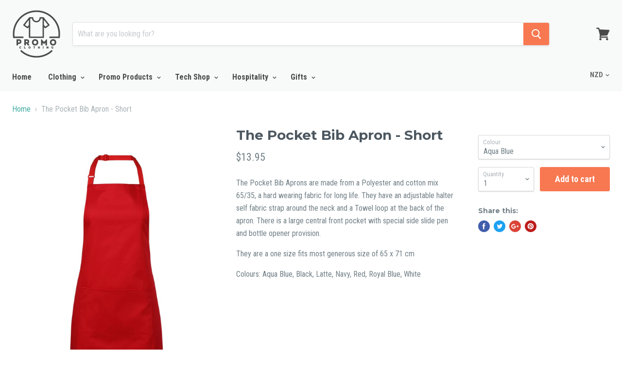

--- FILE ---
content_type: text/html; charset=utf-8
request_url: https://promoclothing.co.nz/products/the-pocket-bib-apron-short
body_size: 25852
content:
<!doctype html>
<!--[if IE]><html class="no-js no-touch ie9" lang="en"><![endif]-->
<!--[if !IE]><!--><html class="no-js no-touch" lang="en"><!--<![endif]-->
  <head>
    <meta charset="utf-8">
    <meta http-equiv="x-ua-compatible" content="IE=edge">

    <title>The Pocket Bib Apron - Short — Promo Clothing</title>

    
      <meta name="description" content="The Pocket Bib Aprons are made from a Polyester and cotton mix 65/35, a hard wearing fabric for long life. They have an adjustable halter self fabric strap around the neck and a Towel loop at the back of the apron. There is a large central front pocket with special side slide pen and bottle opener provision. They are a">
    

    
  <link rel="shortcut icon" href="//promoclothing.co.nz/cdn/shop/files/favicon-32px_32x32.png?v=1613173683" type="image/png">


    <link rel="dns-prefetch" href="//fonts.googleapis.com">

    <link rel="canonical" href="https://promoclothing.co.nz/products/the-pocket-bib-apron-short">
    <meta name="viewport" content="width=device-width">

    
<meta property="og:site_name" content="Promo Clothing">
<meta property="og:url" content="https://promoclothing.co.nz/products/the-pocket-bib-apron-short">
<meta property="og:title" content="The Pocket Bib Apron - Short">
<meta property="og:type" content="product">
<meta property="og:description" content="The Pocket Bib Aprons are made from a Polyester and cotton mix 65/35, a hard wearing fabric for long life. They have an adjustable halter self fabric strap around the neck and a Towel loop at the back of the apron. There is a large central front pocket with special side slide pen and bottle opener provision. They are a"><meta property="og:price:amount" content="13.95">
  <meta property="og:price:currency" content="NZD"><meta property="og:image" content="http://promoclothing.co.nz/cdn/shop/products/5A_C_71_01_copy_636356334920805271_1_1024x1024.jpg?v=1519780204"><meta property="og:image" content="http://promoclothing.co.nz/cdn/shop/products/5A_D_71_01_636350295223569422_1024x1024.jpg?v=1519780204"><meta property="og:image" content="http://promoclothing.co.nz/cdn/shop/products/5A_K71_01_copy_636356336233091482_1_1024x1024.jpg?v=1519780204">
<meta property="og:image:secure_url" content="https://promoclothing.co.nz/cdn/shop/products/5A_C_71_01_copy_636356334920805271_1_1024x1024.jpg?v=1519780204"><meta property="og:image:secure_url" content="https://promoclothing.co.nz/cdn/shop/products/5A_D_71_01_636350295223569422_1024x1024.jpg?v=1519780204"><meta property="og:image:secure_url" content="https://promoclothing.co.nz/cdn/shop/products/5A_K71_01_copy_636356336233091482_1_1024x1024.jpg?v=1519780204">



  <meta name="twitter:card" content="summary">

<meta name="twitter:title" content="The Pocket Bib Apron - Short">
<meta name="twitter:description" content="The Pocket Bib Aprons are made from a Polyester and cotton mix 65/35, a hard wearing fabric for long life. They have an adjustable halter self fabric strap around the neck and a Towel loop at the back of the apron. There is a large central front pocket with special side slide pen and bottle opener provision. They are a">
<meta name="twitter:image" content="https://promoclothing.co.nz/cdn/shop/products/5A_C_71_01_copy_636356334920805271_1_600x600.jpg?v=1519780204">
    <meta name="twitter:image:width" content="600">
    <meta name="twitter:image:height" content="600">

    <script>window.performance && window.performance.mark && window.performance.mark('shopify.content_for_header.start');</script><meta id="shopify-digital-wallet" name="shopify-digital-wallet" content="/27156206/digital_wallets/dialog">
<meta name="shopify-checkout-api-token" content="62d15a9e3ba837f186901b5aef7ba56b">
<link rel="alternate" type="application/json+oembed" href="https://promoclothing.co.nz/products/the-pocket-bib-apron-short.oembed">
<script async="async" src="/checkouts/internal/preloads.js?locale=en-NZ"></script>
<link rel="preconnect" href="https://shop.app" crossorigin="anonymous">
<script async="async" src="https://shop.app/checkouts/internal/preloads.js?locale=en-NZ&shop_id=27156206" crossorigin="anonymous"></script>
<script id="apple-pay-shop-capabilities" type="application/json">{"shopId":27156206,"countryCode":"NZ","currencyCode":"NZD","merchantCapabilities":["supports3DS"],"merchantId":"gid:\/\/shopify\/Shop\/27156206","merchantName":"Promo Clothing","requiredBillingContactFields":["postalAddress","email"],"requiredShippingContactFields":["postalAddress","email"],"shippingType":"shipping","supportedNetworks":["visa","masterCard","amex","jcb"],"total":{"type":"pending","label":"Promo Clothing","amount":"1.00"},"shopifyPaymentsEnabled":true,"supportsSubscriptions":true}</script>
<script id="shopify-features" type="application/json">{"accessToken":"62d15a9e3ba837f186901b5aef7ba56b","betas":["rich-media-storefront-analytics"],"domain":"promoclothing.co.nz","predictiveSearch":true,"shopId":27156206,"locale":"en"}</script>
<script>var Shopify = Shopify || {};
Shopify.shop = "promoclothing.myshopify.com";
Shopify.locale = "en";
Shopify.currency = {"active":"NZD","rate":"1.0"};
Shopify.country = "NZ";
Shopify.theme = {"name":"Empire (VERSION 2.0)","id":15223980076,"schema_name":"Empire","schema_version":"2.0.0","theme_store_id":838,"role":"main"};
Shopify.theme.handle = "null";
Shopify.theme.style = {"id":null,"handle":null};
Shopify.cdnHost = "promoclothing.co.nz/cdn";
Shopify.routes = Shopify.routes || {};
Shopify.routes.root = "/";</script>
<script type="module">!function(o){(o.Shopify=o.Shopify||{}).modules=!0}(window);</script>
<script>!function(o){function n(){var o=[];function n(){o.push(Array.prototype.slice.apply(arguments))}return n.q=o,n}var t=o.Shopify=o.Shopify||{};t.loadFeatures=n(),t.autoloadFeatures=n()}(window);</script>
<script>
  window.ShopifyPay = window.ShopifyPay || {};
  window.ShopifyPay.apiHost = "shop.app\/pay";
  window.ShopifyPay.redirectState = null;
</script>
<script id="shop-js-analytics" type="application/json">{"pageType":"product"}</script>
<script defer="defer" async type="module" src="//promoclothing.co.nz/cdn/shopifycloud/shop-js/modules/v2/client.init-shop-cart-sync_BdyHc3Nr.en.esm.js"></script>
<script defer="defer" async type="module" src="//promoclothing.co.nz/cdn/shopifycloud/shop-js/modules/v2/chunk.common_Daul8nwZ.esm.js"></script>
<script type="module">
  await import("//promoclothing.co.nz/cdn/shopifycloud/shop-js/modules/v2/client.init-shop-cart-sync_BdyHc3Nr.en.esm.js");
await import("//promoclothing.co.nz/cdn/shopifycloud/shop-js/modules/v2/chunk.common_Daul8nwZ.esm.js");

  window.Shopify.SignInWithShop?.initShopCartSync?.({"fedCMEnabled":true,"windoidEnabled":true});

</script>
<script>
  window.Shopify = window.Shopify || {};
  if (!window.Shopify.featureAssets) window.Shopify.featureAssets = {};
  window.Shopify.featureAssets['shop-js'] = {"shop-cart-sync":["modules/v2/client.shop-cart-sync_QYOiDySF.en.esm.js","modules/v2/chunk.common_Daul8nwZ.esm.js"],"init-fed-cm":["modules/v2/client.init-fed-cm_DchLp9rc.en.esm.js","modules/v2/chunk.common_Daul8nwZ.esm.js"],"shop-button":["modules/v2/client.shop-button_OV7bAJc5.en.esm.js","modules/v2/chunk.common_Daul8nwZ.esm.js"],"init-windoid":["modules/v2/client.init-windoid_DwxFKQ8e.en.esm.js","modules/v2/chunk.common_Daul8nwZ.esm.js"],"shop-cash-offers":["modules/v2/client.shop-cash-offers_DWtL6Bq3.en.esm.js","modules/v2/chunk.common_Daul8nwZ.esm.js","modules/v2/chunk.modal_CQq8HTM6.esm.js"],"shop-toast-manager":["modules/v2/client.shop-toast-manager_CX9r1SjA.en.esm.js","modules/v2/chunk.common_Daul8nwZ.esm.js"],"init-shop-email-lookup-coordinator":["modules/v2/client.init-shop-email-lookup-coordinator_UhKnw74l.en.esm.js","modules/v2/chunk.common_Daul8nwZ.esm.js"],"pay-button":["modules/v2/client.pay-button_DzxNnLDY.en.esm.js","modules/v2/chunk.common_Daul8nwZ.esm.js"],"avatar":["modules/v2/client.avatar_BTnouDA3.en.esm.js"],"init-shop-cart-sync":["modules/v2/client.init-shop-cart-sync_BdyHc3Nr.en.esm.js","modules/v2/chunk.common_Daul8nwZ.esm.js"],"shop-login-button":["modules/v2/client.shop-login-button_D8B466_1.en.esm.js","modules/v2/chunk.common_Daul8nwZ.esm.js","modules/v2/chunk.modal_CQq8HTM6.esm.js"],"init-customer-accounts-sign-up":["modules/v2/client.init-customer-accounts-sign-up_C8fpPm4i.en.esm.js","modules/v2/client.shop-login-button_D8B466_1.en.esm.js","modules/v2/chunk.common_Daul8nwZ.esm.js","modules/v2/chunk.modal_CQq8HTM6.esm.js"],"init-shop-for-new-customer-accounts":["modules/v2/client.init-shop-for-new-customer-accounts_CVTO0Ztu.en.esm.js","modules/v2/client.shop-login-button_D8B466_1.en.esm.js","modules/v2/chunk.common_Daul8nwZ.esm.js","modules/v2/chunk.modal_CQq8HTM6.esm.js"],"init-customer-accounts":["modules/v2/client.init-customer-accounts_dRgKMfrE.en.esm.js","modules/v2/client.shop-login-button_D8B466_1.en.esm.js","modules/v2/chunk.common_Daul8nwZ.esm.js","modules/v2/chunk.modal_CQq8HTM6.esm.js"],"shop-follow-button":["modules/v2/client.shop-follow-button_CkZpjEct.en.esm.js","modules/v2/chunk.common_Daul8nwZ.esm.js","modules/v2/chunk.modal_CQq8HTM6.esm.js"],"lead-capture":["modules/v2/client.lead-capture_BntHBhfp.en.esm.js","modules/v2/chunk.common_Daul8nwZ.esm.js","modules/v2/chunk.modal_CQq8HTM6.esm.js"],"checkout-modal":["modules/v2/client.checkout-modal_CfxcYbTm.en.esm.js","modules/v2/chunk.common_Daul8nwZ.esm.js","modules/v2/chunk.modal_CQq8HTM6.esm.js"],"shop-login":["modules/v2/client.shop-login_Da4GZ2H6.en.esm.js","modules/v2/chunk.common_Daul8nwZ.esm.js","modules/v2/chunk.modal_CQq8HTM6.esm.js"],"payment-terms":["modules/v2/client.payment-terms_MV4M3zvL.en.esm.js","modules/v2/chunk.common_Daul8nwZ.esm.js","modules/v2/chunk.modal_CQq8HTM6.esm.js"]};
</script>
<script>(function() {
  var isLoaded = false;
  function asyncLoad() {
    if (isLoaded) return;
    isLoaded = true;
    var urls = ["https:\/\/embed.tawk.to\/widget-script\/5a95e4e44b401e45400d4249\/default.js?shop=promoclothing.myshopify.com"];
    for (var i = 0; i < urls.length; i++) {
      var s = document.createElement('script');
      s.type = 'text/javascript';
      s.async = true;
      s.src = urls[i];
      var x = document.getElementsByTagName('script')[0];
      x.parentNode.insertBefore(s, x);
    }
  };
  if(window.attachEvent) {
    window.attachEvent('onload', asyncLoad);
  } else {
    window.addEventListener('load', asyncLoad, false);
  }
})();</script>
<script id="__st">var __st={"a":27156206,"offset":46800,"reqid":"efcb15a1-5bfd-46ed-b792-c773ef8290e5-1768988293","pageurl":"promoclothing.co.nz\/products\/the-pocket-bib-apron-short","u":"7612e2610e9a","p":"product","rtyp":"product","rid":602978385964};</script>
<script>window.ShopifyPaypalV4VisibilityTracking = true;</script>
<script id="captcha-bootstrap">!function(){'use strict';const t='contact',e='account',n='new_comment',o=[[t,t],['blogs',n],['comments',n],[t,'customer']],c=[[e,'customer_login'],[e,'guest_login'],[e,'recover_customer_password'],[e,'create_customer']],r=t=>t.map((([t,e])=>`form[action*='/${t}']:not([data-nocaptcha='true']) input[name='form_type'][value='${e}']`)).join(','),a=t=>()=>t?[...document.querySelectorAll(t)].map((t=>t.form)):[];function s(){const t=[...o],e=r(t);return a(e)}const i='password',u='form_key',d=['recaptcha-v3-token','g-recaptcha-response','h-captcha-response',i],f=()=>{try{return window.sessionStorage}catch{return}},m='__shopify_v',_=t=>t.elements[u];function p(t,e,n=!1){try{const o=window.sessionStorage,c=JSON.parse(o.getItem(e)),{data:r}=function(t){const{data:e,action:n}=t;return t[m]||n?{data:e,action:n}:{data:t,action:n}}(c);for(const[e,n]of Object.entries(r))t.elements[e]&&(t.elements[e].value=n);n&&o.removeItem(e)}catch(o){console.error('form repopulation failed',{error:o})}}const l='form_type',E='cptcha';function T(t){t.dataset[E]=!0}const w=window,h=w.document,L='Shopify',v='ce_forms',y='captcha';let A=!1;((t,e)=>{const n=(g='f06e6c50-85a8-45c8-87d0-21a2b65856fe',I='https://cdn.shopify.com/shopifycloud/storefront-forms-hcaptcha/ce_storefront_forms_captcha_hcaptcha.v1.5.2.iife.js',D={infoText:'Protected by hCaptcha',privacyText:'Privacy',termsText:'Terms'},(t,e,n)=>{const o=w[L][v],c=o.bindForm;if(c)return c(t,g,e,D).then(n);var r;o.q.push([[t,g,e,D],n]),r=I,A||(h.body.append(Object.assign(h.createElement('script'),{id:'captcha-provider',async:!0,src:r})),A=!0)});var g,I,D;w[L]=w[L]||{},w[L][v]=w[L][v]||{},w[L][v].q=[],w[L][y]=w[L][y]||{},w[L][y].protect=function(t,e){n(t,void 0,e),T(t)},Object.freeze(w[L][y]),function(t,e,n,w,h,L){const[v,y,A,g]=function(t,e,n){const i=e?o:[],u=t?c:[],d=[...i,...u],f=r(d),m=r(i),_=r(d.filter((([t,e])=>n.includes(e))));return[a(f),a(m),a(_),s()]}(w,h,L),I=t=>{const e=t.target;return e instanceof HTMLFormElement?e:e&&e.form},D=t=>v().includes(t);t.addEventListener('submit',(t=>{const e=I(t);if(!e)return;const n=D(e)&&!e.dataset.hcaptchaBound&&!e.dataset.recaptchaBound,o=_(e),c=g().includes(e)&&(!o||!o.value);(n||c)&&t.preventDefault(),c&&!n&&(function(t){try{if(!f())return;!function(t){const e=f();if(!e)return;const n=_(t);if(!n)return;const o=n.value;o&&e.removeItem(o)}(t);const e=Array.from(Array(32),(()=>Math.random().toString(36)[2])).join('');!function(t,e){_(t)||t.append(Object.assign(document.createElement('input'),{type:'hidden',name:u})),t.elements[u].value=e}(t,e),function(t,e){const n=f();if(!n)return;const o=[...t.querySelectorAll(`input[type='${i}']`)].map((({name:t})=>t)),c=[...d,...o],r={};for(const[a,s]of new FormData(t).entries())c.includes(a)||(r[a]=s);n.setItem(e,JSON.stringify({[m]:1,action:t.action,data:r}))}(t,e)}catch(e){console.error('failed to persist form',e)}}(e),e.submit())}));const S=(t,e)=>{t&&!t.dataset[E]&&(n(t,e.some((e=>e===t))),T(t))};for(const o of['focusin','change'])t.addEventListener(o,(t=>{const e=I(t);D(e)&&S(e,y())}));const B=e.get('form_key'),M=e.get(l),P=B&&M;t.addEventListener('DOMContentLoaded',(()=>{const t=y();if(P)for(const e of t)e.elements[l].value===M&&p(e,B);[...new Set([...A(),...v().filter((t=>'true'===t.dataset.shopifyCaptcha))])].forEach((e=>S(e,t)))}))}(h,new URLSearchParams(w.location.search),n,t,e,['guest_login'])})(!0,!0)}();</script>
<script integrity="sha256-4kQ18oKyAcykRKYeNunJcIwy7WH5gtpwJnB7kiuLZ1E=" data-source-attribution="shopify.loadfeatures" defer="defer" src="//promoclothing.co.nz/cdn/shopifycloud/storefront/assets/storefront/load_feature-a0a9edcb.js" crossorigin="anonymous"></script>
<script crossorigin="anonymous" defer="defer" src="//promoclothing.co.nz/cdn/shopifycloud/storefront/assets/shopify_pay/storefront-65b4c6d7.js?v=20250812"></script>
<script data-source-attribution="shopify.dynamic_checkout.dynamic.init">var Shopify=Shopify||{};Shopify.PaymentButton=Shopify.PaymentButton||{isStorefrontPortableWallets:!0,init:function(){window.Shopify.PaymentButton.init=function(){};var t=document.createElement("script");t.src="https://promoclothing.co.nz/cdn/shopifycloud/portable-wallets/latest/portable-wallets.en.js",t.type="module",document.head.appendChild(t)}};
</script>
<script data-source-attribution="shopify.dynamic_checkout.buyer_consent">
  function portableWalletsHideBuyerConsent(e){var t=document.getElementById("shopify-buyer-consent"),n=document.getElementById("shopify-subscription-policy-button");t&&n&&(t.classList.add("hidden"),t.setAttribute("aria-hidden","true"),n.removeEventListener("click",e))}function portableWalletsShowBuyerConsent(e){var t=document.getElementById("shopify-buyer-consent"),n=document.getElementById("shopify-subscription-policy-button");t&&n&&(t.classList.remove("hidden"),t.removeAttribute("aria-hidden"),n.addEventListener("click",e))}window.Shopify?.PaymentButton&&(window.Shopify.PaymentButton.hideBuyerConsent=portableWalletsHideBuyerConsent,window.Shopify.PaymentButton.showBuyerConsent=portableWalletsShowBuyerConsent);
</script>
<script data-source-attribution="shopify.dynamic_checkout.cart.bootstrap">document.addEventListener("DOMContentLoaded",(function(){function t(){return document.querySelector("shopify-accelerated-checkout-cart, shopify-accelerated-checkout")}if(t())Shopify.PaymentButton.init();else{new MutationObserver((function(e,n){t()&&(Shopify.PaymentButton.init(),n.disconnect())})).observe(document.body,{childList:!0,subtree:!0})}}));
</script>
<link id="shopify-accelerated-checkout-styles" rel="stylesheet" media="screen" href="https://promoclothing.co.nz/cdn/shopifycloud/portable-wallets/latest/accelerated-checkout-backwards-compat.css" crossorigin="anonymous">
<style id="shopify-accelerated-checkout-cart">
        #shopify-buyer-consent {
  margin-top: 1em;
  display: inline-block;
  width: 100%;
}

#shopify-buyer-consent.hidden {
  display: none;
}

#shopify-subscription-policy-button {
  background: none;
  border: none;
  padding: 0;
  text-decoration: underline;
  font-size: inherit;
  cursor: pointer;
}

#shopify-subscription-policy-button::before {
  box-shadow: none;
}

      </style>

<script>window.performance && window.performance.mark && window.performance.mark('shopify.content_for_header.end');</script>

    <script>
      document.documentElement.className=document.documentElement.className.replace(/\bno-js\b/,'js');
      if(window.Shopify&&window.Shopify.designMode)document.documentElement.className+=' in-theme-editor';
      if(('ontouchstart' in window)||window.DocumentTouch&&document instanceof DocumentTouch)document.documentElement.className=document.documentElement.className.replace(/\bno-touch\b/,'has-touch');
    </script>

        <link href="//fonts.googleapis.com/css?family=Roboto+Condensed:400,400i,700,700i|Montserrat:400,400i,700,700i" rel="stylesheet" type="text/css" media="all" />

    
    <!-- CLARKSON DESIGN added Font awesome icons, 'custom-styles' CSS and Google and Bing meta tags -->
    <script defer src="https://use.fontawesome.com/releases/v5.0.6/js/all.js"></script>    
    <link href="//promoclothing.co.nz/cdn/shop/t/4/assets/custom-styles.scss.css?v=60883309314703020351525057533" rel="stylesheet" type="text/css" media="all" />
    
    <!-- Google tag for indexing PromoClothing -->
    <meta name="google-site-verification" content="7dSJHEzICjZQ4sYY9j6e3oaCXLjdAFP-V7dCWjelvZM" />
    <!-- Google tag for indexing Gear4Chefs for 'change of address' -->
    <meta name="google-site-verification" content="69vPWLlNynJF9_CYectCbQEbzyEGGyqp-0O9WS3piXk" />
    <!-- Google tag for indexing Tiger Promotions for 'change of address' -->
    <meta name="google-site-verification" content="RENz0JsW8WE0Q99xPoGn93Su49rS0BEr8nazyaxNomU" />
    <!-- Bing tag for indexing PromoClothing -->
    <meta name="msvalidate.01" content="8931043E53317516F448B56B7D657ED4" />
    
    <link href="//promoclothing.co.nz/cdn/shop/t/4/assets/theme.scss.css?v=92546228027334722811519338826" rel="stylesheet" type="text/css" media="all" />
    
  <link href="https://monorail-edge.shopifysvc.com" rel="dns-prefetch">
<script>(function(){if ("sendBeacon" in navigator && "performance" in window) {try {var session_token_from_headers = performance.getEntriesByType('navigation')[0].serverTiming.find(x => x.name == '_s').description;} catch {var session_token_from_headers = undefined;}var session_cookie_matches = document.cookie.match(/_shopify_s=([^;]*)/);var session_token_from_cookie = session_cookie_matches && session_cookie_matches.length === 2 ? session_cookie_matches[1] : "";var session_token = session_token_from_headers || session_token_from_cookie || "";function handle_abandonment_event(e) {var entries = performance.getEntries().filter(function(entry) {return /monorail-edge.shopifysvc.com/.test(entry.name);});if (!window.abandonment_tracked && entries.length === 0) {window.abandonment_tracked = true;var currentMs = Date.now();var navigation_start = performance.timing.navigationStart;var payload = {shop_id: 27156206,url: window.location.href,navigation_start,duration: currentMs - navigation_start,session_token,page_type: "product"};window.navigator.sendBeacon("https://monorail-edge.shopifysvc.com/v1/produce", JSON.stringify({schema_id: "online_store_buyer_site_abandonment/1.1",payload: payload,metadata: {event_created_at_ms: currentMs,event_sent_at_ms: currentMs}}));}}window.addEventListener('pagehide', handle_abandonment_event);}}());</script>
<script id="web-pixels-manager-setup">(function e(e,d,r,n,o){if(void 0===o&&(o={}),!Boolean(null===(a=null===(i=window.Shopify)||void 0===i?void 0:i.analytics)||void 0===a?void 0:a.replayQueue)){var i,a;window.Shopify=window.Shopify||{};var t=window.Shopify;t.analytics=t.analytics||{};var s=t.analytics;s.replayQueue=[],s.publish=function(e,d,r){return s.replayQueue.push([e,d,r]),!0};try{self.performance.mark("wpm:start")}catch(e){}var l=function(){var e={modern:/Edge?\/(1{2}[4-9]|1[2-9]\d|[2-9]\d{2}|\d{4,})\.\d+(\.\d+|)|Firefox\/(1{2}[4-9]|1[2-9]\d|[2-9]\d{2}|\d{4,})\.\d+(\.\d+|)|Chrom(ium|e)\/(9{2}|\d{3,})\.\d+(\.\d+|)|(Maci|X1{2}).+ Version\/(15\.\d+|(1[6-9]|[2-9]\d|\d{3,})\.\d+)([,.]\d+|)( \(\w+\)|)( Mobile\/\w+|) Safari\/|Chrome.+OPR\/(9{2}|\d{3,})\.\d+\.\d+|(CPU[ +]OS|iPhone[ +]OS|CPU[ +]iPhone|CPU IPhone OS|CPU iPad OS)[ +]+(15[._]\d+|(1[6-9]|[2-9]\d|\d{3,})[._]\d+)([._]\d+|)|Android:?[ /-](13[3-9]|1[4-9]\d|[2-9]\d{2}|\d{4,})(\.\d+|)(\.\d+|)|Android.+Firefox\/(13[5-9]|1[4-9]\d|[2-9]\d{2}|\d{4,})\.\d+(\.\d+|)|Android.+Chrom(ium|e)\/(13[3-9]|1[4-9]\d|[2-9]\d{2}|\d{4,})\.\d+(\.\d+|)|SamsungBrowser\/([2-9]\d|\d{3,})\.\d+/,legacy:/Edge?\/(1[6-9]|[2-9]\d|\d{3,})\.\d+(\.\d+|)|Firefox\/(5[4-9]|[6-9]\d|\d{3,})\.\d+(\.\d+|)|Chrom(ium|e)\/(5[1-9]|[6-9]\d|\d{3,})\.\d+(\.\d+|)([\d.]+$|.*Safari\/(?![\d.]+ Edge\/[\d.]+$))|(Maci|X1{2}).+ Version\/(10\.\d+|(1[1-9]|[2-9]\d|\d{3,})\.\d+)([,.]\d+|)( \(\w+\)|)( Mobile\/\w+|) Safari\/|Chrome.+OPR\/(3[89]|[4-9]\d|\d{3,})\.\d+\.\d+|(CPU[ +]OS|iPhone[ +]OS|CPU[ +]iPhone|CPU IPhone OS|CPU iPad OS)[ +]+(10[._]\d+|(1[1-9]|[2-9]\d|\d{3,})[._]\d+)([._]\d+|)|Android:?[ /-](13[3-9]|1[4-9]\d|[2-9]\d{2}|\d{4,})(\.\d+|)(\.\d+|)|Mobile Safari.+OPR\/([89]\d|\d{3,})\.\d+\.\d+|Android.+Firefox\/(13[5-9]|1[4-9]\d|[2-9]\d{2}|\d{4,})\.\d+(\.\d+|)|Android.+Chrom(ium|e)\/(13[3-9]|1[4-9]\d|[2-9]\d{2}|\d{4,})\.\d+(\.\d+|)|Android.+(UC? ?Browser|UCWEB|U3)[ /]?(15\.([5-9]|\d{2,})|(1[6-9]|[2-9]\d|\d{3,})\.\d+)\.\d+|SamsungBrowser\/(5\.\d+|([6-9]|\d{2,})\.\d+)|Android.+MQ{2}Browser\/(14(\.(9|\d{2,})|)|(1[5-9]|[2-9]\d|\d{3,})(\.\d+|))(\.\d+|)|K[Aa][Ii]OS\/(3\.\d+|([4-9]|\d{2,})\.\d+)(\.\d+|)/},d=e.modern,r=e.legacy,n=navigator.userAgent;return n.match(d)?"modern":n.match(r)?"legacy":"unknown"}(),u="modern"===l?"modern":"legacy",c=(null!=n?n:{modern:"",legacy:""})[u],f=function(e){return[e.baseUrl,"/wpm","/b",e.hashVersion,"modern"===e.buildTarget?"m":"l",".js"].join("")}({baseUrl:d,hashVersion:r,buildTarget:u}),m=function(e){var d=e.version,r=e.bundleTarget,n=e.surface,o=e.pageUrl,i=e.monorailEndpoint;return{emit:function(e){var a=e.status,t=e.errorMsg,s=(new Date).getTime(),l=JSON.stringify({metadata:{event_sent_at_ms:s},events:[{schema_id:"web_pixels_manager_load/3.1",payload:{version:d,bundle_target:r,page_url:o,status:a,surface:n,error_msg:t},metadata:{event_created_at_ms:s}}]});if(!i)return console&&console.warn&&console.warn("[Web Pixels Manager] No Monorail endpoint provided, skipping logging."),!1;try{return self.navigator.sendBeacon.bind(self.navigator)(i,l)}catch(e){}var u=new XMLHttpRequest;try{return u.open("POST",i,!0),u.setRequestHeader("Content-Type","text/plain"),u.send(l),!0}catch(e){return console&&console.warn&&console.warn("[Web Pixels Manager] Got an unhandled error while logging to Monorail."),!1}}}}({version:r,bundleTarget:l,surface:e.surface,pageUrl:self.location.href,monorailEndpoint:e.monorailEndpoint});try{o.browserTarget=l,function(e){var d=e.src,r=e.async,n=void 0===r||r,o=e.onload,i=e.onerror,a=e.sri,t=e.scriptDataAttributes,s=void 0===t?{}:t,l=document.createElement("script"),u=document.querySelector("head"),c=document.querySelector("body");if(l.async=n,l.src=d,a&&(l.integrity=a,l.crossOrigin="anonymous"),s)for(var f in s)if(Object.prototype.hasOwnProperty.call(s,f))try{l.dataset[f]=s[f]}catch(e){}if(o&&l.addEventListener("load",o),i&&l.addEventListener("error",i),u)u.appendChild(l);else{if(!c)throw new Error("Did not find a head or body element to append the script");c.appendChild(l)}}({src:f,async:!0,onload:function(){if(!function(){var e,d;return Boolean(null===(d=null===(e=window.Shopify)||void 0===e?void 0:e.analytics)||void 0===d?void 0:d.initialized)}()){var d=window.webPixelsManager.init(e)||void 0;if(d){var r=window.Shopify.analytics;r.replayQueue.forEach((function(e){var r=e[0],n=e[1],o=e[2];d.publishCustomEvent(r,n,o)})),r.replayQueue=[],r.publish=d.publishCustomEvent,r.visitor=d.visitor,r.initialized=!0}}},onerror:function(){return m.emit({status:"failed",errorMsg:"".concat(f," has failed to load")})},sri:function(e){var d=/^sha384-[A-Za-z0-9+/=]+$/;return"string"==typeof e&&d.test(e)}(c)?c:"",scriptDataAttributes:o}),m.emit({status:"loading"})}catch(e){m.emit({status:"failed",errorMsg:(null==e?void 0:e.message)||"Unknown error"})}}})({shopId: 27156206,storefrontBaseUrl: "https://promoclothing.co.nz",extensionsBaseUrl: "https://extensions.shopifycdn.com/cdn/shopifycloud/web-pixels-manager",monorailEndpoint: "https://monorail-edge.shopifysvc.com/unstable/produce_batch",surface: "storefront-renderer",enabledBetaFlags: ["2dca8a86"],webPixelsConfigList: [{"id":"shopify-app-pixel","configuration":"{}","eventPayloadVersion":"v1","runtimeContext":"STRICT","scriptVersion":"0450","apiClientId":"shopify-pixel","type":"APP","privacyPurposes":["ANALYTICS","MARKETING"]},{"id":"shopify-custom-pixel","eventPayloadVersion":"v1","runtimeContext":"LAX","scriptVersion":"0450","apiClientId":"shopify-pixel","type":"CUSTOM","privacyPurposes":["ANALYTICS","MARKETING"]}],isMerchantRequest: false,initData: {"shop":{"name":"Promo Clothing","paymentSettings":{"currencyCode":"NZD"},"myshopifyDomain":"promoclothing.myshopify.com","countryCode":"NZ","storefrontUrl":"https:\/\/promoclothing.co.nz"},"customer":null,"cart":null,"checkout":null,"productVariants":[{"price":{"amount":13.95,"currencyCode":"NZD"},"product":{"title":"The Pocket Bib Apron - Short","vendor":"Gear4Chefs","id":"602978385964","untranslatedTitle":"The Pocket Bib Apron - Short","url":"\/products\/the-pocket-bib-apron-short","type":"Aprons"},"id":"7251945324588","image":{"src":"\/\/promoclothing.co.nz\/cdn\/shop\/products\/5A_C_71_01_copy_636356334920805271_1.jpg?v=1519780204"},"sku":"JB5AS-1","title":"Aqua Blue","untranslatedTitle":"Aqua Blue"},{"price":{"amount":13.95,"currencyCode":"NZD"},"product":{"title":"The Pocket Bib Apron - Short","vendor":"Gear4Chefs","id":"602978385964","untranslatedTitle":"The Pocket Bib Apron - Short","url":"\/products\/the-pocket-bib-apron-short","type":"Aprons"},"id":"7338945380396","image":{"src":"\/\/promoclothing.co.nz\/cdn\/shop\/products\/5A_C_71_01_copy_636356334920805271_1.jpg?v=1519780204"},"sku":"JB5AS-2","title":"Black","untranslatedTitle":"Black"},{"price":{"amount":13.95,"currencyCode":"NZD"},"product":{"title":"The Pocket Bib Apron - Short","vendor":"Gear4Chefs","id":"602978385964","untranslatedTitle":"The Pocket Bib Apron - Short","url":"\/products\/the-pocket-bib-apron-short","type":"Aprons"},"id":"7338945413164","image":{"src":"\/\/promoclothing.co.nz\/cdn\/shop\/products\/5A_C_71_01_copy_636356334920805271_1.jpg?v=1519780204"},"sku":"JB5AS-3","title":"Latte","untranslatedTitle":"Latte"},{"price":{"amount":13.95,"currencyCode":"NZD"},"product":{"title":"The Pocket Bib Apron - Short","vendor":"Gear4Chefs","id":"602978385964","untranslatedTitle":"The Pocket Bib Apron - Short","url":"\/products\/the-pocket-bib-apron-short","type":"Aprons"},"id":"7338945445932","image":{"src":"\/\/promoclothing.co.nz\/cdn\/shop\/products\/5A_C_71_01_copy_636356334920805271_1.jpg?v=1519780204"},"sku":"JB5AS-4","title":"Navy","untranslatedTitle":"Navy"},{"price":{"amount":13.95,"currencyCode":"NZD"},"product":{"title":"The Pocket Bib Apron - Short","vendor":"Gear4Chefs","id":"602978385964","untranslatedTitle":"The Pocket Bib Apron - Short","url":"\/products\/the-pocket-bib-apron-short","type":"Aprons"},"id":"7338945478700","image":{"src":"\/\/promoclothing.co.nz\/cdn\/shop\/products\/5A_C_71_01_copy_636356334920805271_1.jpg?v=1519780204"},"sku":"JB5AS-5","title":"Red","untranslatedTitle":"Red"},{"price":{"amount":13.95,"currencyCode":"NZD"},"product":{"title":"The Pocket Bib Apron - Short","vendor":"Gear4Chefs","id":"602978385964","untranslatedTitle":"The Pocket Bib Apron - Short","url":"\/products\/the-pocket-bib-apron-short","type":"Aprons"},"id":"7338945511468","image":{"src":"\/\/promoclothing.co.nz\/cdn\/shop\/products\/5A_C_71_01_copy_636356334920805271_1.jpg?v=1519780204"},"sku":"JB5AS-6","title":"Royal Blue","untranslatedTitle":"Royal Blue"},{"price":{"amount":13.95,"currencyCode":"NZD"},"product":{"title":"The Pocket Bib Apron - Short","vendor":"Gear4Chefs","id":"602978385964","untranslatedTitle":"The Pocket Bib Apron - Short","url":"\/products\/the-pocket-bib-apron-short","type":"Aprons"},"id":"7338945577004","image":{"src":"\/\/promoclothing.co.nz\/cdn\/shop\/products\/5A_C_71_01_copy_636356334920805271_1.jpg?v=1519780204"},"sku":"JB5AS-7","title":"White","untranslatedTitle":"White"}],"purchasingCompany":null},},"https://promoclothing.co.nz/cdn","fcfee988w5aeb613cpc8e4bc33m6693e112",{"modern":"","legacy":""},{"shopId":"27156206","storefrontBaseUrl":"https:\/\/promoclothing.co.nz","extensionBaseUrl":"https:\/\/extensions.shopifycdn.com\/cdn\/shopifycloud\/web-pixels-manager","surface":"storefront-renderer","enabledBetaFlags":"[\"2dca8a86\"]","isMerchantRequest":"false","hashVersion":"fcfee988w5aeb613cpc8e4bc33m6693e112","publish":"custom","events":"[[\"page_viewed\",{}],[\"product_viewed\",{\"productVariant\":{\"price\":{\"amount\":13.95,\"currencyCode\":\"NZD\"},\"product\":{\"title\":\"The Pocket Bib Apron - Short\",\"vendor\":\"Gear4Chefs\",\"id\":\"602978385964\",\"untranslatedTitle\":\"The Pocket Bib Apron - Short\",\"url\":\"\/products\/the-pocket-bib-apron-short\",\"type\":\"Aprons\"},\"id\":\"7251945324588\",\"image\":{\"src\":\"\/\/promoclothing.co.nz\/cdn\/shop\/products\/5A_C_71_01_copy_636356334920805271_1.jpg?v=1519780204\"},\"sku\":\"JB5AS-1\",\"title\":\"Aqua Blue\",\"untranslatedTitle\":\"Aqua Blue\"}}]]"});</script><script>
  window.ShopifyAnalytics = window.ShopifyAnalytics || {};
  window.ShopifyAnalytics.meta = window.ShopifyAnalytics.meta || {};
  window.ShopifyAnalytics.meta.currency = 'NZD';
  var meta = {"product":{"id":602978385964,"gid":"gid:\/\/shopify\/Product\/602978385964","vendor":"Gear4Chefs","type":"Aprons","handle":"the-pocket-bib-apron-short","variants":[{"id":7251945324588,"price":1395,"name":"The Pocket Bib Apron - Short - Aqua Blue","public_title":"Aqua Blue","sku":"JB5AS-1"},{"id":7338945380396,"price":1395,"name":"The Pocket Bib Apron - Short - Black","public_title":"Black","sku":"JB5AS-2"},{"id":7338945413164,"price":1395,"name":"The Pocket Bib Apron - Short - Latte","public_title":"Latte","sku":"JB5AS-3"},{"id":7338945445932,"price":1395,"name":"The Pocket Bib Apron - Short - Navy","public_title":"Navy","sku":"JB5AS-4"},{"id":7338945478700,"price":1395,"name":"The Pocket Bib Apron - Short - Red","public_title":"Red","sku":"JB5AS-5"},{"id":7338945511468,"price":1395,"name":"The Pocket Bib Apron - Short - Royal Blue","public_title":"Royal Blue","sku":"JB5AS-6"},{"id":7338945577004,"price":1395,"name":"The Pocket Bib Apron - Short - White","public_title":"White","sku":"JB5AS-7"}],"remote":false},"page":{"pageType":"product","resourceType":"product","resourceId":602978385964,"requestId":"efcb15a1-5bfd-46ed-b792-c773ef8290e5-1768988293"}};
  for (var attr in meta) {
    window.ShopifyAnalytics.meta[attr] = meta[attr];
  }
</script>
<script class="analytics">
  (function () {
    var customDocumentWrite = function(content) {
      var jquery = null;

      if (window.jQuery) {
        jquery = window.jQuery;
      } else if (window.Checkout && window.Checkout.$) {
        jquery = window.Checkout.$;
      }

      if (jquery) {
        jquery('body').append(content);
      }
    };

    var hasLoggedConversion = function(token) {
      if (token) {
        return document.cookie.indexOf('loggedConversion=' + token) !== -1;
      }
      return false;
    }

    var setCookieIfConversion = function(token) {
      if (token) {
        var twoMonthsFromNow = new Date(Date.now());
        twoMonthsFromNow.setMonth(twoMonthsFromNow.getMonth() + 2);

        document.cookie = 'loggedConversion=' + token + '; expires=' + twoMonthsFromNow;
      }
    }

    var trekkie = window.ShopifyAnalytics.lib = window.trekkie = window.trekkie || [];
    if (trekkie.integrations) {
      return;
    }
    trekkie.methods = [
      'identify',
      'page',
      'ready',
      'track',
      'trackForm',
      'trackLink'
    ];
    trekkie.factory = function(method) {
      return function() {
        var args = Array.prototype.slice.call(arguments);
        args.unshift(method);
        trekkie.push(args);
        return trekkie;
      };
    };
    for (var i = 0; i < trekkie.methods.length; i++) {
      var key = trekkie.methods[i];
      trekkie[key] = trekkie.factory(key);
    }
    trekkie.load = function(config) {
      trekkie.config = config || {};
      trekkie.config.initialDocumentCookie = document.cookie;
      var first = document.getElementsByTagName('script')[0];
      var script = document.createElement('script');
      script.type = 'text/javascript';
      script.onerror = function(e) {
        var scriptFallback = document.createElement('script');
        scriptFallback.type = 'text/javascript';
        scriptFallback.onerror = function(error) {
                var Monorail = {
      produce: function produce(monorailDomain, schemaId, payload) {
        var currentMs = new Date().getTime();
        var event = {
          schema_id: schemaId,
          payload: payload,
          metadata: {
            event_created_at_ms: currentMs,
            event_sent_at_ms: currentMs
          }
        };
        return Monorail.sendRequest("https://" + monorailDomain + "/v1/produce", JSON.stringify(event));
      },
      sendRequest: function sendRequest(endpointUrl, payload) {
        // Try the sendBeacon API
        if (window && window.navigator && typeof window.navigator.sendBeacon === 'function' && typeof window.Blob === 'function' && !Monorail.isIos12()) {
          var blobData = new window.Blob([payload], {
            type: 'text/plain'
          });

          if (window.navigator.sendBeacon(endpointUrl, blobData)) {
            return true;
          } // sendBeacon was not successful

        } // XHR beacon

        var xhr = new XMLHttpRequest();

        try {
          xhr.open('POST', endpointUrl);
          xhr.setRequestHeader('Content-Type', 'text/plain');
          xhr.send(payload);
        } catch (e) {
          console.log(e);
        }

        return false;
      },
      isIos12: function isIos12() {
        return window.navigator.userAgent.lastIndexOf('iPhone; CPU iPhone OS 12_') !== -1 || window.navigator.userAgent.lastIndexOf('iPad; CPU OS 12_') !== -1;
      }
    };
    Monorail.produce('monorail-edge.shopifysvc.com',
      'trekkie_storefront_load_errors/1.1',
      {shop_id: 27156206,
      theme_id: 15223980076,
      app_name: "storefront",
      context_url: window.location.href,
      source_url: "//promoclothing.co.nz/cdn/s/trekkie.storefront.cd680fe47e6c39ca5d5df5f0a32d569bc48c0f27.min.js"});

        };
        scriptFallback.async = true;
        scriptFallback.src = '//promoclothing.co.nz/cdn/s/trekkie.storefront.cd680fe47e6c39ca5d5df5f0a32d569bc48c0f27.min.js';
        first.parentNode.insertBefore(scriptFallback, first);
      };
      script.async = true;
      script.src = '//promoclothing.co.nz/cdn/s/trekkie.storefront.cd680fe47e6c39ca5d5df5f0a32d569bc48c0f27.min.js';
      first.parentNode.insertBefore(script, first);
    };
    trekkie.load(
      {"Trekkie":{"appName":"storefront","development":false,"defaultAttributes":{"shopId":27156206,"isMerchantRequest":null,"themeId":15223980076,"themeCityHash":"3580978332926330406","contentLanguage":"en","currency":"NZD","eventMetadataId":"2b1ebab8-02d6-423a-b304-4c9396f494de"},"isServerSideCookieWritingEnabled":true,"monorailRegion":"shop_domain","enabledBetaFlags":["65f19447"]},"Session Attribution":{},"S2S":{"facebookCapiEnabled":false,"source":"trekkie-storefront-renderer","apiClientId":580111}}
    );

    var loaded = false;
    trekkie.ready(function() {
      if (loaded) return;
      loaded = true;

      window.ShopifyAnalytics.lib = window.trekkie;

      var originalDocumentWrite = document.write;
      document.write = customDocumentWrite;
      try { window.ShopifyAnalytics.merchantGoogleAnalytics.call(this); } catch(error) {};
      document.write = originalDocumentWrite;

      window.ShopifyAnalytics.lib.page(null,{"pageType":"product","resourceType":"product","resourceId":602978385964,"requestId":"efcb15a1-5bfd-46ed-b792-c773ef8290e5-1768988293","shopifyEmitted":true});

      var match = window.location.pathname.match(/checkouts\/(.+)\/(thank_you|post_purchase)/)
      var token = match? match[1]: undefined;
      if (!hasLoggedConversion(token)) {
        setCookieIfConversion(token);
        window.ShopifyAnalytics.lib.track("Viewed Product",{"currency":"NZD","variantId":7251945324588,"productId":602978385964,"productGid":"gid:\/\/shopify\/Product\/602978385964","name":"The Pocket Bib Apron - Short - Aqua Blue","price":"13.95","sku":"JB5AS-1","brand":"Gear4Chefs","variant":"Aqua Blue","category":"Aprons","nonInteraction":true,"remote":false},undefined,undefined,{"shopifyEmitted":true});
      window.ShopifyAnalytics.lib.track("monorail:\/\/trekkie_storefront_viewed_product\/1.1",{"currency":"NZD","variantId":7251945324588,"productId":602978385964,"productGid":"gid:\/\/shopify\/Product\/602978385964","name":"The Pocket Bib Apron - Short - Aqua Blue","price":"13.95","sku":"JB5AS-1","brand":"Gear4Chefs","variant":"Aqua Blue","category":"Aprons","nonInteraction":true,"remote":false,"referer":"https:\/\/promoclothing.co.nz\/products\/the-pocket-bib-apron-short"});
      }
    });


        var eventsListenerScript = document.createElement('script');
        eventsListenerScript.async = true;
        eventsListenerScript.src = "//promoclothing.co.nz/cdn/shopifycloud/storefront/assets/shop_events_listener-3da45d37.js";
        document.getElementsByTagName('head')[0].appendChild(eventsListenerScript);

})();</script>
<script
  defer
  src="https://promoclothing.co.nz/cdn/shopifycloud/perf-kit/shopify-perf-kit-3.0.4.min.js"
  data-application="storefront-renderer"
  data-shop-id="27156206"
  data-render-region="gcp-us-central1"
  data-page-type="product"
  data-theme-instance-id="15223980076"
  data-theme-name="Empire"
  data-theme-version="2.0.0"
  data-monorail-region="shop_domain"
  data-resource-timing-sampling-rate="10"
  data-shs="true"
  data-shs-beacon="true"
  data-shs-export-with-fetch="true"
  data-shs-logs-sample-rate="1"
  data-shs-beacon-endpoint="https://promoclothing.co.nz/api/collect"
></script>
</head>

  <body>
    <div id="shopify-section-static-header" class="shopify-section site-header-wrapper"><script
  type="application/json"
  data-section-id="static-header"
  data-section-type="static-header"
  data-section-data>
  {
    "settings": {
      "sticky_header": true,
      "live_search": {
        "enable": true,
        "enable_images": true,
        "enable_content": true,
        "money_format": "${{amount}}",
        "context": {
          "view_all_results": "View all results",
          "view_all_products": "View all products",
          "chevron": "\u003csvgaria-hidden=\"true\"focusable=\"false\"role=\"presentation\"xmlns=\"http:\/\/www.w3.org\/2000\/svg\"width=\"8\"height=\"6\"viewBox=\"0 0 8 6\"\u003e\u003cg fill=\"currentColor\" fill-rule=\"evenodd\"\u003e\u003cpolygon class=\"icon-chevron-down-left\" points=\"4 5.371 7.668 1.606 6.665 .629 4 3.365\"\/\u003e\u003cpolygon class=\"icon-chevron-down-right\" points=\"4 3.365 1.335 .629 1.335 .629 .332 1.606 4 5.371\"\/\u003e\u003c\/g\u003e\u003c\/svg\u003e",
          "content_results": {
            "title": "Pages \u0026amp; Posts",
            "no_results": "No results."
          },
          "no_results_products": {
            "title": "No products for “*terms*”.",
            "message": "Sorry, we couldn’t find any matches."
          }
        }
      }
    },
    "currency": {
      "enable": true,
      "shop_currency": "NZD",
      "default_currency": "NZD",
      "display_format": "money_format",
      "money_format": "${{amount}}",
      "money_format_no_currency": "${{amount}}",
      "money_format_currency": "${{amount}} NZD"
    }
  }
</script>

<style>
  .announcement-bar {
    color: #ffffff;
    background: #006c82;
  }
</style>



<section
  class="site-header"
  data-site-header-main
  data-site-header-sticky>
  <div class="site-header-menu-toggle">
    <a class="site-header-menu-toggle--button" href="#" data-menu-toggle>
      <span class="toggle-icon--bar toggle-icon--bar-top"></span>
      <span class="toggle-icon--bar toggle-icon--bar-middle"></span>
      <span class="toggle-icon--bar toggle-icon--bar-bottom"></span>
      <span class="show-for-sr">Menu</span>
    </a>
  </div>

  <div
    class="
      site-header-main
      
    "
  >
    <div class="site-header-logo">
      <a
        class="site-logo"
        href="/">
        
          
          
          
          
          
          
          <img
            class="site-logo-image"
            src="//promoclothing.co.nz/cdn/shop/files/promo-logo-possibly-final-in-dark-grey-200px_x200.png?v=1613171998"
            style="max-width: 200px; max-height: 100px;"
            
            alt="">
        
      </a>
    </div>

    



<div class="site-header-search" data-live-search>
  <form
    class="site-header-search-form form-fields-inline"
    action="/search"
    method="get"
    data-live-search-form>
    <input type="hidden" name="type" value="article,page,product">
    <div class="form-field no-label">
      <input
        class="form-field-input site-header-search-form-field"
        type="text"
        name="q"
        aria-label="Search"
        placeholder="What are you looking for?"
        
        autocomplete="off"
        data-live-search-input>
      <button
        class="site-header-takeover-cancel"
        type="button"
        data-live-search-takeover-cancel>
        Cancel
      </button>

      <button
        class="site-header-search-button button-primary"
        type="button"
        aria-label="Search"
        data-live-search-submit
      >
        <span class="search-icon search-icon--inactive">
          <svg
  aria-hidden="true"
  focusable="false"
  role="presentation"
  xmlns="http://www.w3.org/2000/svg"
  width="20"
  height="21"
  viewBox="0 0 20 21"
>
  <path fill="currentColor" fill-rule="evenodd" d="M12.514 14.906a8.264 8.264 0 0 1-4.322 1.21C3.668 16.116 0 12.513 0 8.07 0 3.626 3.668.023 8.192.023c4.525 0 8.193 3.603 8.193 8.047 0 2.033-.769 3.89-2.035 5.307l4.999 5.552-1.775 1.597-5.06-5.62zm-4.322-.843c3.37 0 6.102-2.684 6.102-5.993 0-3.31-2.732-5.994-6.102-5.994S2.09 4.76 2.09 8.07c0 3.31 2.732 5.993 6.102 5.993z"/>
</svg>
        </span>
        <span class="search-icon search-icon--active">
          <svg
  aria-hidden="true"
  focusable="false"
  role="presentation"
  width="26"
  height="26"
  viewBox="0 0 26 26"
  xmlns="http://www.w3.org/2000/svg"
>
  <g fill-rule="nonzero" fill="currentColor">
    <path d="M13 26C5.82 26 0 20.18 0 13S5.82 0 13 0s13 5.82 13 13-5.82 13-13 13zm0-3.852a9.148 9.148 0 1 0 0-18.296 9.148 9.148 0 0 0 0 18.296z" opacity=".29"/><path d="M13 26c7.18 0 13-5.82 13-13a1.926 1.926 0 0 0-3.852 0A9.148 9.148 0 0 1 13 22.148 1.926 1.926 0 0 0 13 26z"/>
  </g>
</svg>
        </span>
      </button>
    </div>

    <div class="search-flydown" data-live-search-flydown>
      <div class="search-flydown--placeholder" data-live-search-placeholder>
        <div class="search-flydown--product-items">
          
            <a class="search-flydown--product search-flydown--product" href="#">
              
                <div class="search-flydown--product-image">
                  <svg class="placeholder--image placeholder--content-image" xmlns="http://www.w3.org/2000/svg" viewBox="0 0 525.5 525.5"><path d="M324.5 212.7H203c-1.6 0-2.8 1.3-2.8 2.8V308c0 1.6 1.3 2.8 2.8 2.8h121.6c1.6 0 2.8-1.3 2.8-2.8v-92.5c0-1.6-1.3-2.8-2.9-2.8zm1.1 95.3c0 .6-.5 1.1-1.1 1.1H203c-.6 0-1.1-.5-1.1-1.1v-92.5c0-.6.5-1.1 1.1-1.1h121.6c.6 0 1.1.5 1.1 1.1V308z"/><path d="M210.4 299.5H240v.1s.1 0 .2-.1h75.2v-76.2h-105v76.2zm1.8-7.2l20-20c1.6-1.6 3.8-2.5 6.1-2.5s4.5.9 6.1 2.5l1.5 1.5 16.8 16.8c-12.9 3.3-20.7 6.3-22.8 7.2h-27.7v-5.5zm101.5-10.1c-20.1 1.7-36.7 4.8-49.1 7.9l-16.9-16.9 26.3-26.3c1.6-1.6 3.8-2.5 6.1-2.5s4.5.9 6.1 2.5l27.5 27.5v7.8zm-68.9 15.5c9.7-3.5 33.9-10.9 68.9-13.8v13.8h-68.9zm68.9-72.7v46.8l-26.2-26.2c-1.9-1.9-4.5-3-7.3-3s-5.4 1.1-7.3 3l-26.3 26.3-.9-.9c-1.9-1.9-4.5-3-7.3-3s-5.4 1.1-7.3 3l-18.8 18.8V225h101.4z"/><path d="M232.8 254c4.6 0 8.3-3.7 8.3-8.3s-3.7-8.3-8.3-8.3-8.3 3.7-8.3 8.3 3.7 8.3 8.3 8.3zm0-14.9c3.6 0 6.6 2.9 6.6 6.6s-2.9 6.6-6.6 6.6-6.6-2.9-6.6-6.6 3-6.6 6.6-6.6z"/></svg>
                </div>
              

              <div class="search-flydown--product-text">
                <span class="search-flydown--product-title placeholder--content-text"></span>
                <span class="search-flydown--product-price placeholder--content-text"></span>
              </div>
            </a>
          
            <a class="search-flydown--product search-flydown--product" href="#">
              
                <div class="search-flydown--product-image">
                  <svg class="placeholder--image placeholder--content-image" xmlns="http://www.w3.org/2000/svg" viewBox="0 0 525.5 525.5"><path d="M324.5 212.7H203c-1.6 0-2.8 1.3-2.8 2.8V308c0 1.6 1.3 2.8 2.8 2.8h121.6c1.6 0 2.8-1.3 2.8-2.8v-92.5c0-1.6-1.3-2.8-2.9-2.8zm1.1 95.3c0 .6-.5 1.1-1.1 1.1H203c-.6 0-1.1-.5-1.1-1.1v-92.5c0-.6.5-1.1 1.1-1.1h121.6c.6 0 1.1.5 1.1 1.1V308z"/><path d="M210.4 299.5H240v.1s.1 0 .2-.1h75.2v-76.2h-105v76.2zm1.8-7.2l20-20c1.6-1.6 3.8-2.5 6.1-2.5s4.5.9 6.1 2.5l1.5 1.5 16.8 16.8c-12.9 3.3-20.7 6.3-22.8 7.2h-27.7v-5.5zm101.5-10.1c-20.1 1.7-36.7 4.8-49.1 7.9l-16.9-16.9 26.3-26.3c1.6-1.6 3.8-2.5 6.1-2.5s4.5.9 6.1 2.5l27.5 27.5v7.8zm-68.9 15.5c9.7-3.5 33.9-10.9 68.9-13.8v13.8h-68.9zm68.9-72.7v46.8l-26.2-26.2c-1.9-1.9-4.5-3-7.3-3s-5.4 1.1-7.3 3l-26.3 26.3-.9-.9c-1.9-1.9-4.5-3-7.3-3s-5.4 1.1-7.3 3l-18.8 18.8V225h101.4z"/><path d="M232.8 254c4.6 0 8.3-3.7 8.3-8.3s-3.7-8.3-8.3-8.3-8.3 3.7-8.3 8.3 3.7 8.3 8.3 8.3zm0-14.9c3.6 0 6.6 2.9 6.6 6.6s-2.9 6.6-6.6 6.6-6.6-2.9-6.6-6.6 3-6.6 6.6-6.6z"/></svg>
                </div>
              

              <div class="search-flydown--product-text">
                <span class="search-flydown--product-title placeholder--content-text"></span>
                <span class="search-flydown--product-price placeholder--content-text"></span>
              </div>
            </a>
          
            <a class="search-flydown--product search-flydown--product" href="#">
              
                <div class="search-flydown--product-image">
                  <svg class="placeholder--image placeholder--content-image" xmlns="http://www.w3.org/2000/svg" viewBox="0 0 525.5 525.5"><path d="M324.5 212.7H203c-1.6 0-2.8 1.3-2.8 2.8V308c0 1.6 1.3 2.8 2.8 2.8h121.6c1.6 0 2.8-1.3 2.8-2.8v-92.5c0-1.6-1.3-2.8-2.9-2.8zm1.1 95.3c0 .6-.5 1.1-1.1 1.1H203c-.6 0-1.1-.5-1.1-1.1v-92.5c0-.6.5-1.1 1.1-1.1h121.6c.6 0 1.1.5 1.1 1.1V308z"/><path d="M210.4 299.5H240v.1s.1 0 .2-.1h75.2v-76.2h-105v76.2zm1.8-7.2l20-20c1.6-1.6 3.8-2.5 6.1-2.5s4.5.9 6.1 2.5l1.5 1.5 16.8 16.8c-12.9 3.3-20.7 6.3-22.8 7.2h-27.7v-5.5zm101.5-10.1c-20.1 1.7-36.7 4.8-49.1 7.9l-16.9-16.9 26.3-26.3c1.6-1.6 3.8-2.5 6.1-2.5s4.5.9 6.1 2.5l27.5 27.5v7.8zm-68.9 15.5c9.7-3.5 33.9-10.9 68.9-13.8v13.8h-68.9zm68.9-72.7v46.8l-26.2-26.2c-1.9-1.9-4.5-3-7.3-3s-5.4 1.1-7.3 3l-26.3 26.3-.9-.9c-1.9-1.9-4.5-3-7.3-3s-5.4 1.1-7.3 3l-18.8 18.8V225h101.4z"/><path d="M232.8 254c4.6 0 8.3-3.7 8.3-8.3s-3.7-8.3-8.3-8.3-8.3 3.7-8.3 8.3 3.7 8.3 8.3 8.3zm0-14.9c3.6 0 6.6 2.9 6.6 6.6s-2.9 6.6-6.6 6.6-6.6-2.9-6.6-6.6 3-6.6 6.6-6.6z"/></svg>
                </div>
              

              <div class="search-flydown--product-text">
                <span class="search-flydown--product-title placeholder--content-text"></span>
                <span class="search-flydown--product-price placeholder--content-text"></span>
              </div>
            </a>
          
        </div>
      </div>

      <div class="search-flydown--results search-flydown--results--content-enabled" data-live-search-results></div>

      
    </div>
  </form>
</div>


    
  </div>

  <div class="site-header-cart">
    <a class="site-header-cart--button" href="/cart">
      <span
        class="site-header-cart--count "
        data-header-cart-count="">
      </span>

      <svg
  aria-hidden="true"
  focusable="false"
  role="presentation"
  width="28"
  height="26"
  viewBox="0 10 28 26"
  xmlns="http://www.w3.org/2000/svg"
>
  <path fill="currentColor" fill-rule="evenodd" d="M26.15 14.488L6.977 13.59l-.666-2.661C6.159 10.37 5.704 10 5.127 10H1.213C.547 10 0 10.558 0 11.238c0 .68.547 1.238 1.213 1.238h2.974l3.337 13.249-.82 3.465c-.092.371 0 .774.212 1.053.243.31.576.465.94.465H22.72c.667 0 1.214-.558 1.214-1.239 0-.68-.547-1.238-1.214-1.238H9.434l.333-1.423 12.135-.589c.455-.03.85-.31 1.032-.712l4.247-9.286c.181-.34.151-.774-.06-1.144-.212-.34-.577-.589-.97-.589zM22.297 36c-1.256 0-2.275-1.04-2.275-2.321 0-1.282 1.019-2.322 2.275-2.322s2.275 1.04 2.275 2.322c0 1.281-1.02 2.321-2.275 2.321zM10.92 33.679C10.92 34.96 9.9 36 8.646 36 7.39 36 6.37 34.96 6.37 33.679c0-1.282 1.019-2.322 2.275-2.322s2.275 1.04 2.275 2.322z"/>
</svg>
      <span class="show-for-sr">View cart</span>
    </a>
  </div>
</section><div class="site-navigation-wrapper
  
    site-navigation--has-actions
  
" data-site-navigation id="site-header-nav">
  <nav
    class="site-navigation"
    aria-label="Desktop navigation"
  >
    



<ul
  class="navmenu  navmenu-depth-1  "
  
  aria-label="Main menu"
>
  
    
    

    
    

    

    

    
      <li class="navmenu-item navmenu-id-home">
        <a
          class="navmenu-link "
          href="/"
        >
          Home
        </a>
      </li>
    
  
    
    

    
    

    

    

    
<li
        class="navmenu-item        navmenu-item-parent        navmenu-id-clothing        "
        data-navmenu-trigger
        
        
      >
        <a
          class="navmenu-link navmenu-link-parent "
          href="#"
          
            aria-haspopup="true"
            aria-expanded="false"
          
        >
          Clothing

          
            <span class="navmenu-icon navmenu-icon-depth-1">
              <svg
  aria-hidden="true"
  focusable="false"
  role="presentation"
  xmlns="http://www.w3.org/2000/svg"
  width="8"
  height="6"
  viewBox="0 0 8 6"
>
  <g fill="currentColor" fill-rule="evenodd">
    <polygon class="icon-chevron-down-left" points="4 5.371 7.668 1.606 6.665 .629 4 3.365"/>
    <polygon class="icon-chevron-down-right" points="4 3.365 1.335 .629 1.335 .629 .332 1.606 4 5.371"/>
  </g>
</svg>

            </span>
          
        </a>

        
          



<ul
  class="navmenu  navmenu-depth-2  navmenu-submenu"
  data-navmenu-submenu
  aria-label="Clothing"
>
  
    
    

    
    

    

    

    
<li
        class="navmenu-item        navmenu-item-parent        navmenu-id-business        "
        data-navmenu-trigger
        
        
      >
        <a
          class="navmenu-link navmenu-link-parent "
          href="#"
          
            aria-haspopup="true"
            aria-expanded="false"
          
        >
          Business

          
            <span class="navmenu-icon navmenu-icon-depth-2">
              <svg
  aria-hidden="true"
  focusable="false"
  role="presentation"
  xmlns="http://www.w3.org/2000/svg"
  width="8"
  height="6"
  viewBox="0 0 8 6"
>
  <g fill="currentColor" fill-rule="evenodd">
    <polygon class="icon-chevron-down-left" points="4 5.371 7.668 1.606 6.665 .629 4 3.365"/>
    <polygon class="icon-chevron-down-right" points="4 3.365 1.335 .629 1.335 .629 .332 1.606 4 5.371"/>
  </g>
</svg>

            </span>
          
        </a>

        
          



<ul
  class="navmenu  navmenu-depth-3  navmenu-submenu"
  data-navmenu-submenu
  aria-label="Business"
>
  
    
    

    
    

    

    

    
      <li class="navmenu-item navmenu-id-shirts">
        <a
          class="navmenu-link "
          href="/collections/business/shirt"
        >
          Shirts
        </a>
      </li>
    
  
    
    

    
    

    

    

    
      <li class="navmenu-item navmenu-id-jackets">
        <a
          class="navmenu-link "
          href="/collections/business/jacket"
        >
          Jackets
        </a>
      </li>
    
  
    
    

    
    

    

    

    
      <li class="navmenu-item navmenu-id-knitwear">
        <a
          class="navmenu-link "
          href="/collections/business/knitwear"
        >
          Knitwear
        </a>
      </li>
    
  
    
    

    
    

    

    

    
      <li class="navmenu-item navmenu-id-pants">
        <a
          class="navmenu-link "
          href="/collections/business/pants"
        >
          Pants
        </a>
      </li>
    
  
    
    

    
    

    

    

    
      <li class="navmenu-item navmenu-id-dresses-skirts">
        <a
          class="navmenu-link "
          href="/collections/business/dresses-&-skirts"
        >
          Dresses & Skirts
        </a>
      </li>
    
  
    
    

    
    

    

    

    
      <li class="navmenu-item navmenu-id-shop-all">
        <a
          class="navmenu-link "
          href="/collections/business"
        >
          Shop All
        </a>
      </li>
    
  
</ul>

        
      </li>
    
  
    
    

    
    

    

    

    
<li
        class="navmenu-item        navmenu-item-parent        navmenu-id-casual        "
        data-navmenu-trigger
        
        
      >
        <a
          class="navmenu-link navmenu-link-parent "
          href="#"
          
            aria-haspopup="true"
            aria-expanded="false"
          
        >
          Casual

          
            <span class="navmenu-icon navmenu-icon-depth-2">
              <svg
  aria-hidden="true"
  focusable="false"
  role="presentation"
  xmlns="http://www.w3.org/2000/svg"
  width="8"
  height="6"
  viewBox="0 0 8 6"
>
  <g fill="currentColor" fill-rule="evenodd">
    <polygon class="icon-chevron-down-left" points="4 5.371 7.668 1.606 6.665 .629 4 3.365"/>
    <polygon class="icon-chevron-down-right" points="4 3.365 1.335 .629 1.335 .629 .332 1.606 4 5.371"/>
  </g>
</svg>

            </span>
          
        </a>

        
          



<ul
  class="navmenu  navmenu-depth-3  navmenu-submenu"
  data-navmenu-submenu
  aria-label="Casual"
>
  
    
    

    
    

    

    

    
      <li class="navmenu-item navmenu-id-polos">
        <a
          class="navmenu-link "
          href="/collections/polos"
        >
          Polos
        </a>
      </li>
    
  
    
    

    
    

    

    

    
      <li class="navmenu-item navmenu-id-t-shirts-singlets">
        <a
          class="navmenu-link "
          href="/collections/t-shirts-singlets"
        >
          T-Shirts & Singlets
        </a>
      </li>
    
  
    
    

    
    

    

    

    
      <li class="navmenu-item navmenu-id-jackets">
        <a
          class="navmenu-link "
          href="/collections/casual-jackets"
        >
          Jackets
        </a>
      </li>
    
  
    
    

    
    

    

    

    
      <li class="navmenu-item navmenu-id-hoodies-sweatshirts">
        <a
          class="navmenu-link "
          href="/collections/hoodies-sweatshirts"
        >
          Hoodies & Sweatshirts
        </a>
      </li>
    
  
    
    

    
    

    

    

    
      <li class="navmenu-item navmenu-id-fleece">
        <a
          class="navmenu-link "
          href="/collections/casual/fleece"
        >
          Fleece
        </a>
      </li>
    
  
    
    

    
    

    

    

    
      <li class="navmenu-item navmenu-id-vests">
        <a
          class="navmenu-link "
          href="/collections/casual/Vest"
        >
          Vests
        </a>
      </li>
    
  
    
    

    
    

    

    

    
      <li class="navmenu-item navmenu-id-shop-all">
        <a
          class="navmenu-link "
          href="/collections/casual"
        >
          Shop All
        </a>
      </li>
    
  
</ul>

        
      </li>
    
  
    
    

    
    

    

    

    
<li
        class="navmenu-item        navmenu-item-parent        navmenu-id-headwear        "
        data-navmenu-trigger
        
        
      >
        <a
          class="navmenu-link navmenu-link-parent "
          href="#"
          
            aria-haspopup="true"
            aria-expanded="false"
          
        >
          Headwear

          
            <span class="navmenu-icon navmenu-icon-depth-2">
              <svg
  aria-hidden="true"
  focusable="false"
  role="presentation"
  xmlns="http://www.w3.org/2000/svg"
  width="8"
  height="6"
  viewBox="0 0 8 6"
>
  <g fill="currentColor" fill-rule="evenodd">
    <polygon class="icon-chevron-down-left" points="4 5.371 7.668 1.606 6.665 .629 4 3.365"/>
    <polygon class="icon-chevron-down-right" points="4 3.365 1.335 .629 1.335 .629 .332 1.606 4 5.371"/>
  </g>
</svg>

            </span>
          
        </a>

        
          



<ul
  class="navmenu  navmenu-depth-3  navmenu-submenu"
  data-navmenu-submenu
  aria-label="Headwear"
>
  
    
    

    
    

    

    

    
      <li class="navmenu-item navmenu-id-caps">
        <a
          class="navmenu-link "
          href="/collections/headwear/baseball-cap"
        >
          Caps
        </a>
      </li>
    
  
    
    

    
    

    

    

    
      <li class="navmenu-item navmenu-id-beanies">
        <a
          class="navmenu-link "
          href="/collections/headwear/beanie"
        >
          Beanies
        </a>
      </li>
    
  
    
    

    
    

    

    

    
      <li class="navmenu-item navmenu-id-visors">
        <a
          class="navmenu-link "
          href="/collections/headwear/visors"
        >
          Visors
        </a>
      </li>
    
  
    
    

    
    

    

    

    
      <li class="navmenu-item navmenu-id-sun-protection">
        <a
          class="navmenu-link "
          href="/collections/headwear/sun-protection"
        >
          Sun Protection
        </a>
      </li>
    
  
    
    

    
    

    

    

    
      <li class="navmenu-item navmenu-id-bucket">
        <a
          class="navmenu-link "
          href="/collections/headwear/bucket"
        >
          Bucket
        </a>
      </li>
    
  
    
    

    
    

    

    

    
      <li class="navmenu-item navmenu-id-shop-all">
        <a
          class="navmenu-link "
          href="/collections/headwear"
        >
          Shop All
        </a>
      </li>
    
  
</ul>

        
      </li>
    
  
    
    

    
    

    

    

    
<li
        class="navmenu-item        navmenu-item-parent        navmenu-id-sports        "
        data-navmenu-trigger
        
        
      >
        <a
          class="navmenu-link navmenu-link-parent "
          href="#"
          
            aria-haspopup="true"
            aria-expanded="false"
          
        >
          Sports

          
            <span class="navmenu-icon navmenu-icon-depth-2">
              <svg
  aria-hidden="true"
  focusable="false"
  role="presentation"
  xmlns="http://www.w3.org/2000/svg"
  width="8"
  height="6"
  viewBox="0 0 8 6"
>
  <g fill="currentColor" fill-rule="evenodd">
    <polygon class="icon-chevron-down-left" points="4 5.371 7.668 1.606 6.665 .629 4 3.365"/>
    <polygon class="icon-chevron-down-right" points="4 3.365 1.335 .629 1.335 .629 .332 1.606 4 5.371"/>
  </g>
</svg>

            </span>
          
        </a>

        
          



<ul
  class="navmenu  navmenu-depth-3  navmenu-submenu"
  data-navmenu-submenu
  aria-label="Sports"
>
  
    
    

    
    

    

    

    
      <li class="navmenu-item navmenu-id-golf">
        <a
          class="navmenu-link "
          href="/collections/golf"
        >
          Golf
        </a>
      </li>
    
  
    
    

    
    

    

    

    
      <li class="navmenu-item navmenu-id-rugby">
        <a
          class="navmenu-link "
          href="/collections/rugby"
        >
          Rugby
        </a>
      </li>
    
  
    
    

    
    

    

    

    
      <li class="navmenu-item navmenu-id-cricket">
        <a
          class="navmenu-link "
          href="/collections/cricket"
        >
          Cricket
        </a>
      </li>
    
  
    
    

    
    

    

    

    
      <li class="navmenu-item navmenu-id-tracksuits">
        <a
          class="navmenu-link "
          href="/collections/sports/tracksuits"
        >
          Tracksuits
        </a>
      </li>
    
  
    
    

    
    

    

    

    
      <li class="navmenu-item navmenu-id-pants-shorts">
        <a
          class="navmenu-link "
          href="/collections/sports/pants-&-shorts"
        >
          Pants & shorts
        </a>
      </li>
    
  
    
    

    
    

    

    

    
      <li class="navmenu-item navmenu-id-singlets">
        <a
          class="navmenu-link "
          href="/collections/singlets"
        >
          Singlets
        </a>
      </li>
    
  
    
    

    
    

    

    

    
      <li class="navmenu-item navmenu-id-shop-all">
        <a
          class="navmenu-link "
          href="/collections/sports"
        >
          Shop All
        </a>
      </li>
    
  
</ul>

        
      </li>
    
  
    
    

    
    

    

    

    
<li
        class="navmenu-item        navmenu-item-parent        navmenu-id-hi-vis        "
        data-navmenu-trigger
        
        
      >
        <a
          class="navmenu-link navmenu-link-parent "
          href="#"
          
            aria-haspopup="true"
            aria-expanded="false"
          
        >
          Hi-Vis

          
            <span class="navmenu-icon navmenu-icon-depth-2">
              <svg
  aria-hidden="true"
  focusable="false"
  role="presentation"
  xmlns="http://www.w3.org/2000/svg"
  width="8"
  height="6"
  viewBox="0 0 8 6"
>
  <g fill="currentColor" fill-rule="evenodd">
    <polygon class="icon-chevron-down-left" points="4 5.371 7.668 1.606 6.665 .629 4 3.365"/>
    <polygon class="icon-chevron-down-right" points="4 3.365 1.335 .629 1.335 .629 .332 1.606 4 5.371"/>
  </g>
</svg>

            </span>
          
        </a>

        
          



<ul
  class="navmenu  navmenu-depth-3  navmenu-submenu"
  data-navmenu-submenu
  aria-label="Hi-Vis"
>
  
    
    

    
    

    

    

    
      <li class="navmenu-item navmenu-id-vests">
        <a
          class="navmenu-link "
          href="/collections/hi-vis/vest"
        >
          Vests
        </a>
      </li>
    
  
    
    

    
    

    

    

    
      <li class="navmenu-item navmenu-id-jackets">
        <a
          class="navmenu-link "
          href="/collections/hi-vis/jacket"
        >
          Jackets
        </a>
      </li>
    
  
    
    

    
    

    

    

    
      <li class="navmenu-item navmenu-id-shirts">
        <a
          class="navmenu-link "
          href="/collections/hi-vis/shirt"
        >
          Shirts
        </a>
      </li>
    
  
    
    

    
    

    

    

    
      <li class="navmenu-item navmenu-id-shorts">
        <a
          class="navmenu-link "
          href="/collections/hi-vis/shorts"
        >
          Shorts
        </a>
      </li>
    
  
    
    

    
    

    

    

    
      <li class="navmenu-item navmenu-id-pants">
        <a
          class="navmenu-link "
          href="/collections/hi-vis/pants"
        >
          Pants
        </a>
      </li>
    
  
    
    

    
    

    

    

    
      <li class="navmenu-item navmenu-id-t-shirts">
        <a
          class="navmenu-link "
          href="/collections/hi-vis/T-shirt"
        >
          T-Shirts
        </a>
      </li>
    
  
    
    

    
    

    

    

    
      <li class="navmenu-item navmenu-id-shop-all">
        <a
          class="navmenu-link "
          href="/collections/hi-vis"
        >
          Shop All
        </a>
      </li>
    
  
</ul>

        
      </li>
    
  
</ul>

        
      </li>
    
  
    
    

    
    

    

    

    
<li
        class="navmenu-item        navmenu-item-parent        navmenu-id-promo-products        navmenu-meganav-item-parent"
        data-navmenu-trigger
        data-navmenu-meganav-trigger
        
      >
        <a
          class="navmenu-link navmenu-link-parent "
          href="#"
          
            aria-haspopup="true"
            aria-expanded="false"
          
        >
          Promo Products

          
            <span class="navmenu-icon navmenu-icon-depth-1">
              <svg
  aria-hidden="true"
  focusable="false"
  role="presentation"
  xmlns="http://www.w3.org/2000/svg"
  width="8"
  height="6"
  viewBox="0 0 8 6"
>
  <g fill="currentColor" fill-rule="evenodd">
    <polygon class="icon-chevron-down-left" points="4 5.371 7.668 1.606 6.665 .629 4 3.365"/>
    <polygon class="icon-chevron-down-right" points="4 3.365 1.335 .629 1.335 .629 .332 1.606 4 5.371"/>
  </g>
</svg>

            </span>
          
        </a>

        
<div class="navmenu-submenu            navmenu-meganav            navmenu-meganav--desktop" data-navmenu-submenu data-meganav-menu>
            <div class="meganav-inner">
              <div
                class="navmenu-meganav--scroller">
                
                

                
<ul class="navmenu  navmenu-depth-2  navmenu-meganav-items">
  
    

    
  
    

    
      
    
  
    

    
  

  
    
    
    
<li
      class="navmenu-item      navmenu-item-parent      navmenu-item-count-5-up      navmenu-id-bags      navmenu-meganav-item"
      
      >
      <span class="navmenu-item-text navmenu-link-parent">
        Bags

        
          <span class="navmenu-icon navmenu-icon-depth-2">
            <svg
  aria-hidden="true"
  focusable="false"
  role="presentation"
  xmlns="http://www.w3.org/2000/svg"
  width="8"
  height="6"
  viewBox="0 0 8 6"
>
  <g fill="currentColor" fill-rule="evenodd">
    <polygon class="icon-chevron-down-left" points="4 5.371 7.668 1.606 6.665 .629 4 3.365"/>
    <polygon class="icon-chevron-down-right" points="4 3.365 1.335 .629 1.335 .629 .332 1.606 4 5.371"/>
  </g>
</svg>

          </span>
        
      </span>

      



<ul
  class="navmenu  navmenu-depth-3  navmenu-submenu"
  data-navmenu-submenu
  
>
  
    
    

    
    

    

    

    
      <li class="navmenu-item navmenu-id-backpacks">
        <a
          class="navmenu-link "
          href="/collections/bags/backpack"
        >
          Backpacks
        </a>
      </li>
    
  
    
    

    
    

    

    

    
      <li class="navmenu-item navmenu-id-totes">
        <a
          class="navmenu-link "
          href="/collections/bags/Tote"
        >
          Totes
        </a>
      </li>
    
  
    
    

    
    

    

    

    
      <li class="navmenu-item navmenu-id-cooler-bags">
        <a
          class="navmenu-link "
          href="/collections/bags/cooler"
        >
          Cooler Bags
        </a>
      </li>
    
  
    
    

    
    

    

    

    
      <li class="navmenu-item navmenu-id-duffle-bags">
        <a
          class="navmenu-link "
          href="/collections/bags/Duffle"
        >
          Duffle Bags
        </a>
      </li>
    
  
    
    

    
    

    

    

    
      <li class="navmenu-item navmenu-id-laptop-bags">
        <a
          class="navmenu-link "
          href="/collections/bags/laptop"
        >
          Laptop Bags
        </a>
      </li>
    
  
    
    

    
    

    

    

    
      <li class="navmenu-item navmenu-id-paper-bags">
        <a
          class="navmenu-link "
          href="/collections/bags/paper"
        >
          Paper Bags
        </a>
      </li>
    
  
    
    

    
    

    

    

    
      <li class="navmenu-item navmenu-id-shop-all">
        <a
          class="navmenu-link "
          href="/collections/bags"
        >
          Shop All
        </a>
      </li>
    
  
</ul>

  
    
    
    
<li
      class="navmenu-item      navmenu-item-parent      navmenu-item-count-5-up      navmenu-id-pens      navmenu-meganav-item"
      
      >
      <span class="navmenu-item-text navmenu-link-parent">
        Pens

        
          <span class="navmenu-icon navmenu-icon-depth-2">
            <svg
  aria-hidden="true"
  focusable="false"
  role="presentation"
  xmlns="http://www.w3.org/2000/svg"
  width="8"
  height="6"
  viewBox="0 0 8 6"
>
  <g fill="currentColor" fill-rule="evenodd">
    <polygon class="icon-chevron-down-left" points="4 5.371 7.668 1.606 6.665 .629 4 3.365"/>
    <polygon class="icon-chevron-down-right" points="4 3.365 1.335 .629 1.335 .629 .332 1.606 4 5.371"/>
  </g>
</svg>

          </span>
        
      </span>

      



<ul
  class="navmenu  navmenu-depth-3  navmenu-submenu"
  data-navmenu-submenu
  
>
  
    
    

    
    

    

    

    
      <li class="navmenu-item navmenu-id-plastic">
        <a
          class="navmenu-link "
          href="/collections/pens/plastic"
        >
          Plastic
        </a>
      </li>
    
  
    
    

    
    

    

    

    
      <li class="navmenu-item navmenu-id-metal">
        <a
          class="navmenu-link "
          href="/collections/pens/metal"
        >
          Metal
        </a>
      </li>
    
  
    
    

    
    

    

    

    
      <li class="navmenu-item navmenu-id-highlighters">
        <a
          class="navmenu-link "
          href="/collections/pens/highlighter"
        >
          Highlighters
        </a>
      </li>
    
  
    
    

    
    

    

    

    
      <li class="navmenu-item navmenu-id-gift-sets">
        <a
          class="navmenu-link "
          href="/collections/pens/gift"
        >
          Gift Sets
        </a>
      </li>
    
  
    
    

    
    

    

    

    
      <li class="navmenu-item navmenu-id-shop-all">
        <a
          class="navmenu-link "
          href="/collections/pens"
        >
          Shop All
        </a>
      </li>
    
  
</ul>

  
    
    
    
<li
      class="navmenu-item      navmenu-item-parent      navmenu-item-count-5-up      navmenu-id-drinkware      navmenu-meganav-item"
      
      >
      <span class="navmenu-item-text navmenu-link-parent">
        Drinkware

        
          <span class="navmenu-icon navmenu-icon-depth-2">
            <svg
  aria-hidden="true"
  focusable="false"
  role="presentation"
  xmlns="http://www.w3.org/2000/svg"
  width="8"
  height="6"
  viewBox="0 0 8 6"
>
  <g fill="currentColor" fill-rule="evenodd">
    <polygon class="icon-chevron-down-left" points="4 5.371 7.668 1.606 6.665 .629 4 3.365"/>
    <polygon class="icon-chevron-down-right" points="4 3.365 1.335 .629 1.335 .629 .332 1.606 4 5.371"/>
  </g>
</svg>

          </span>
        
      </span>

      



<ul
  class="navmenu  navmenu-depth-3  navmenu-submenu"
  data-navmenu-submenu
  
>
  
    
    

    
    

    

    

    
      <li class="navmenu-item navmenu-id-drink-bottles">
        <a
          class="navmenu-link "
          href="/collections/drinkware/Drink-Bottle"
        >
          Drink Bottles
        </a>
      </li>
    
  
    
    

    
    

    

    

    
      <li class="navmenu-item navmenu-id-mugs">
        <a
          class="navmenu-link "
          href="/collections/drinkware/mugs"
        >
          Mugs
        </a>
      </li>
    
  
    
    

    
    

    

    

    
      <li class="navmenu-item navmenu-id-flasks">
        <a
          class="navmenu-link "
          href="/collections/drinkware/flask"
        >
          Flasks
        </a>
      </li>
    
  
    
    

    
    

    

    

    
      <li class="navmenu-item navmenu-id-thermal">
        <a
          class="navmenu-link "
          href="/collections/drinkware/thermal"
        >
          Thermal
        </a>
      </li>
    
  
    
    

    
    

    

    

    
      <li class="navmenu-item navmenu-id-gifts">
        <a
          class="navmenu-link "
          href="/collections/drinkware/gift"
        >
          Gifts
        </a>
      </li>
    
  
    
    

    
    

    

    

    
      <li class="navmenu-item navmenu-id-shop-all">
        <a
          class="navmenu-link "
          href="/collections/drinkware"
        >
          Shop All
        </a>
      </li>
    
  
</ul>

  
    
    
    
<li
      class="navmenu-item      navmenu-item-parent      navmenu-item-count-5-up      navmenu-id-key-rings      navmenu-meganav-item"
      
      >
      <span class="navmenu-item-text navmenu-link-parent">
        Key Rings

        
          <span class="navmenu-icon navmenu-icon-depth-2">
            <svg
  aria-hidden="true"
  focusable="false"
  role="presentation"
  xmlns="http://www.w3.org/2000/svg"
  width="8"
  height="6"
  viewBox="0 0 8 6"
>
  <g fill="currentColor" fill-rule="evenodd">
    <polygon class="icon-chevron-down-left" points="4 5.371 7.668 1.606 6.665 .629 4 3.365"/>
    <polygon class="icon-chevron-down-right" points="4 3.365 1.335 .629 1.335 .629 .332 1.606 4 5.371"/>
  </g>
</svg>

          </span>
        
      </span>

      



<ul
  class="navmenu  navmenu-depth-3  navmenu-submenu"
  data-navmenu-submenu
  
>
  
    
    

    
    

    

    

    
      <li class="navmenu-item navmenu-id-plastic">
        <a
          class="navmenu-link "
          href="/collections/key-rings/plastic"
        >
          Plastic
        </a>
      </li>
    
  
    
    

    
    

    

    

    
      <li class="navmenu-item navmenu-id-metal">
        <a
          class="navmenu-link "
          href="/collections/key-rings/metal"
        >
          Metal
        </a>
      </li>
    
  
    
    

    
    

    

    

    
      <li class="navmenu-item navmenu-id-bottle-opener">
        <a
          class="navmenu-link "
          href="/collections/key-rings/bottle-opener"
        >
          Bottle Opener
        </a>
      </li>
    
  
    
    

    
    

    

    

    
      <li class="navmenu-item navmenu-id-novelty">
        <a
          class="navmenu-link "
          href="/collections/key-rings/novelty"
        >
          Novelty
        </a>
      </li>
    
  
    
    

    
    

    

    

    
      <li class="navmenu-item navmenu-id-flashlight">
        <a
          class="navmenu-link "
          href="/collections/key-rings/flashlight"
        >
          Flashlight
        </a>
      </li>
    
  
    
    

    
    

    

    

    
      <li class="navmenu-item navmenu-id-shop-all">
        <a
          class="navmenu-link "
          href="/collections/key-rings"
        >
          Shop All
        </a>
      </li>
    
  
</ul>

  
    
    
    
<li
      class="navmenu-item      navmenu-item-parent      navmenu-item-count-5-up      navmenu-id-other      navmenu-meganav-item"
      
      >
      <span class="navmenu-item-text navmenu-link-parent">
        Other

        
          <span class="navmenu-icon navmenu-icon-depth-2">
            <svg
  aria-hidden="true"
  focusable="false"
  role="presentation"
  xmlns="http://www.w3.org/2000/svg"
  width="8"
  height="6"
  viewBox="0 0 8 6"
>
  <g fill="currentColor" fill-rule="evenodd">
    <polygon class="icon-chevron-down-left" points="4 5.371 7.668 1.606 6.665 .629 4 3.365"/>
    <polygon class="icon-chevron-down-right" points="4 3.365 1.335 .629 1.335 .629 .332 1.606 4 5.371"/>
  </g>
</svg>

          </span>
        
      </span>

      



<ul
  class="navmenu  navmenu-depth-3  navmenu-submenu"
  data-navmenu-submenu
  
>
  
    
    

    
    

    

    

    
      <li class="navmenu-item navmenu-id-magnets">
        <a
          class="navmenu-link "
          href="/collections/other/magnets"
        >
          Magnets
        </a>
      </li>
    
  
    
    

    
    

    

    

    
      <li class="navmenu-item navmenu-id-umbrellas">
        <a
          class="navmenu-link "
          href="/collections/other/umbrella"
        >
          Umbrellas
        </a>
      </li>
    
  
    
    

    
    

    

    

    
      <li class="navmenu-item navmenu-id-confectionary">
        <a
          class="navmenu-link "
          href="/collections/other/confectionary"
        >
          Confectionary
        </a>
      </li>
    
  
    
    

    
    

    

    

    
      <li class="navmenu-item navmenu-id-blankets-chairs">
        <a
          class="navmenu-link "
          href="/collections/other/blankets-&-chairs"
        >
          Blankets & Chairs
        </a>
      </li>
    
  
    
    

    
    

    

    

    
      <li class="navmenu-item navmenu-id-lanyards-id-pockets">
        <a
          class="navmenu-link "
          href="/collections/other/lanyards-&-id-pockets"
        >
          Lanyards & ID Pockets
        </a>
      </li>
    
  
    
    

    
    

    

    

    
      <li class="navmenu-item navmenu-id-stress-balls">
        <a
          class="navmenu-link "
          href="/collections/other/stress-balls"
        >
          Stress Balls
        </a>
      </li>
    
  
    
    

    
    

    

    

    
      <li class="navmenu-item navmenu-id-shop-all">
        <a
          class="navmenu-link "
          href="/collections/other"
        >
          Shop All
        </a>
      </li>
    
  
</ul>

  
</ul>

              </div>
            </div>
          </div>
        
      </li>
    
  
    
    

    
    

    

    

    
<li
        class="navmenu-item        navmenu-item-parent        navmenu-id-tech-shop        navmenu-meganav-item-parent"
        data-navmenu-trigger
        data-navmenu-meganav-trigger
        
      >
        <a
          class="navmenu-link navmenu-link-parent "
          href="#"
          
            aria-haspopup="true"
            aria-expanded="false"
          
        >
          Tech Shop

          
            <span class="navmenu-icon navmenu-icon-depth-1">
              <svg
  aria-hidden="true"
  focusable="false"
  role="presentation"
  xmlns="http://www.w3.org/2000/svg"
  width="8"
  height="6"
  viewBox="0 0 8 6"
>
  <g fill="currentColor" fill-rule="evenodd">
    <polygon class="icon-chevron-down-left" points="4 5.371 7.668 1.606 6.665 .629 4 3.365"/>
    <polygon class="icon-chevron-down-right" points="4 3.365 1.335 .629 1.335 .629 .332 1.606 4 5.371"/>
  </g>
</svg>

            </span>
          
        </a>

        
<div class="navmenu-submenu            navmenu-meganav            navmenu-meganav--desktop" data-navmenu-submenu data-meganav-menu>
            <div class="meganav-inner">
              <div
                class="navmenu-meganav--scroller">
                
                

                
<ul class="navmenu  navmenu-depth-2  navmenu-meganav-items">
  
    

    
  
    

    
  
    

    
      
    
  

  
    
    
    
<li
      class="navmenu-item      navmenu-item-parent      navmenu-item-count-1      navmenu-id-flash-drives      navmenu-meganav-item"
      
      >
      <span class="navmenu-item-text navmenu-link-parent">
        Flash Drives

        
          <span class="navmenu-icon navmenu-icon-depth-2">
            <svg
  aria-hidden="true"
  focusable="false"
  role="presentation"
  xmlns="http://www.w3.org/2000/svg"
  width="8"
  height="6"
  viewBox="0 0 8 6"
>
  <g fill="currentColor" fill-rule="evenodd">
    <polygon class="icon-chevron-down-left" points="4 5.371 7.668 1.606 6.665 .629 4 3.365"/>
    <polygon class="icon-chevron-down-right" points="4 3.365 1.335 .629 1.335 .629 .332 1.606 4 5.371"/>
  </g>
</svg>

          </span>
        
      </span>

      



<ul
  class="navmenu  navmenu-depth-3  navmenu-submenu"
  data-navmenu-submenu
  
>
  
    
    

    
    

    

    

    
      <li class="navmenu-item navmenu-id-shop-all">
        <a
          class="navmenu-link "
          href="/collections/flash-drives"
        >
          Shop All
        </a>
      </li>
    
  
</ul>

  
    
    
    
<li
      class="navmenu-item      navmenu-item-parent      navmenu-item-count-5-up      navmenu-id-sound      navmenu-meganav-item"
      
      >
      <span class="navmenu-item-text navmenu-link-parent">
        Sound

        
          <span class="navmenu-icon navmenu-icon-depth-2">
            <svg
  aria-hidden="true"
  focusable="false"
  role="presentation"
  xmlns="http://www.w3.org/2000/svg"
  width="8"
  height="6"
  viewBox="0 0 8 6"
>
  <g fill="currentColor" fill-rule="evenodd">
    <polygon class="icon-chevron-down-left" points="4 5.371 7.668 1.606 6.665 .629 4 3.365"/>
    <polygon class="icon-chevron-down-right" points="4 3.365 1.335 .629 1.335 .629 .332 1.606 4 5.371"/>
  </g>
</svg>

          </span>
        
      </span>

      



<ul
  class="navmenu  navmenu-depth-3  navmenu-submenu"
  data-navmenu-submenu
  
>
  
    
    

    
    

    

    

    
      <li class="navmenu-item navmenu-id-speakers">
        <a
          class="navmenu-link "
          href="/collections/sound/speakers"
        >
          Speakers
        </a>
      </li>
    
  
    
    

    
    

    

    

    
      <li class="navmenu-item navmenu-id-headphones">
        <a
          class="navmenu-link "
          href="/collections/sound/headphones"
        >
          Headphones
        </a>
      </li>
    
  
    
    

    
    

    

    

    
      <li class="navmenu-item navmenu-id-earbuds">
        <a
          class="navmenu-link "
          href="/collections/sound/earbuds"
        >
          Earbuds
        </a>
      </li>
    
  
    
    

    
    

    

    

    
      <li class="navmenu-item navmenu-id-bluetooth">
        <a
          class="navmenu-link "
          href="/collections/sound/bluetooth"
        >
          Bluetooth
        </a>
      </li>
    
  
    
    

    
    

    

    

    
      <li class="navmenu-item navmenu-id-waterproof">
        <a
          class="navmenu-link "
          href="/collections/sound/waterproof"
        >
          Waterproof
        </a>
      </li>
    
  
    
    

    
    

    

    

    
      <li class="navmenu-item navmenu-id-shop-all">
        <a
          class="navmenu-link "
          href="/collections/sound"
        >
          Shop All
        </a>
      </li>
    
  
</ul>

  
    
    
    
<li
      class="navmenu-item      navmenu-item-parent      navmenu-item-count-4      navmenu-id-bags-cases      navmenu-meganav-item"
      
      >
      <span class="navmenu-item-text navmenu-link-parent">
        Bags & Cases

        
          <span class="navmenu-icon navmenu-icon-depth-2">
            <svg
  aria-hidden="true"
  focusable="false"
  role="presentation"
  xmlns="http://www.w3.org/2000/svg"
  width="8"
  height="6"
  viewBox="0 0 8 6"
>
  <g fill="currentColor" fill-rule="evenodd">
    <polygon class="icon-chevron-down-left" points="4 5.371 7.668 1.606 6.665 .629 4 3.365"/>
    <polygon class="icon-chevron-down-right" points="4 3.365 1.335 .629 1.335 .629 .332 1.606 4 5.371"/>
  </g>
</svg>

          </span>
        
      </span>

      



<ul
  class="navmenu  navmenu-depth-3  navmenu-submenu"
  data-navmenu-submenu
  
>
  
    
    

    
    

    

    

    
      <li class="navmenu-item navmenu-id-laptop-bags">
        <a
          class="navmenu-link "
          href="/collections/bags-cases/laptop"
        >
          Laptop Bags
        </a>
      </li>
    
  
    
    

    
    

    

    

    
      <li class="navmenu-item navmenu-id-tablet-cases">
        <a
          class="navmenu-link "
          href="/collections/bags-cases/tablet"
        >
          Tablet Cases
        </a>
      </li>
    
  
    
    

    
    

    

    

    
      <li class="navmenu-item navmenu-id-phone-cases">
        <a
          class="navmenu-link "
          href="/collections/bags-cases/phone"
        >
          Phone Cases
        </a>
      </li>
    
  
    
    

    
    

    

    

    
      <li class="navmenu-item navmenu-id-shop-all">
        <a
          class="navmenu-link "
          href="/collections/bags-cases"
        >
          Shop All
        </a>
      </li>
    
  
</ul>

  
    
    
    
<li
      class="navmenu-item      navmenu-item-parent      navmenu-item-count-5-up      navmenu-id-accessories      navmenu-meganav-item"
      
      >
      <span class="navmenu-item-text navmenu-link-parent">
        Accessories

        
          <span class="navmenu-icon navmenu-icon-depth-2">
            <svg
  aria-hidden="true"
  focusable="false"
  role="presentation"
  xmlns="http://www.w3.org/2000/svg"
  width="8"
  height="6"
  viewBox="0 0 8 6"
>
  <g fill="currentColor" fill-rule="evenodd">
    <polygon class="icon-chevron-down-left" points="4 5.371 7.668 1.606 6.665 .629 4 3.365"/>
    <polygon class="icon-chevron-down-right" points="4 3.365 1.335 .629 1.335 .629 .332 1.606 4 5.371"/>
  </g>
</svg>

          </span>
        
      </span>

      



<ul
  class="navmenu  navmenu-depth-3  navmenu-submenu"
  data-navmenu-submenu
  
>
  
    
    

    
    

    

    

    
      <li class="navmenu-item navmenu-id-chargers">
        <a
          class="navmenu-link "
          href="/collections/accessories/chargers"
        >
          Chargers
        </a>
      </li>
    
  
    
    

    
    

    

    

    
      <li class="navmenu-item navmenu-id-selfie-stick">
        <a
          class="navmenu-link "
          href="/collections/accessories/selfie-stick"
        >
          Selfie Stick
        </a>
      </li>
    
  
    
    

    
    

    

    

    
      <li class="navmenu-item navmenu-id-power-banks">
        <a
          class="navmenu-link "
          href="/collections/accessories/power-banks"
        >
          Power Banks
        </a>
      </li>
    
  
    
    

    
    

    

    

    
      <li class="navmenu-item navmenu-id-mouse-mats">
        <a
          class="navmenu-link "
          href="/collections/accessories/mouse-mats"
        >
          Mouse Mats
        </a>
      </li>
    
  
    
    

    
    

    

    

    
      <li class="navmenu-item navmenu-id-shop-all">
        <a
          class="navmenu-link "
          href="/collections/accessories"
        >
          Shop All
        </a>
      </li>
    
  
</ul>

  
</ul>

              </div>
            </div>
          </div>
        
      </li>
    
  
    
    

    
    

    

    

    
<li
        class="navmenu-item        navmenu-item-parent        navmenu-id-hospitality        "
        data-navmenu-trigger
        
        
      >
        <a
          class="navmenu-link navmenu-link-parent "
          href="#"
          
            aria-haspopup="true"
            aria-expanded="false"
          
        >
          Hospitality

          
            <span class="navmenu-icon navmenu-icon-depth-1">
              <svg
  aria-hidden="true"
  focusable="false"
  role="presentation"
  xmlns="http://www.w3.org/2000/svg"
  width="8"
  height="6"
  viewBox="0 0 8 6"
>
  <g fill="currentColor" fill-rule="evenodd">
    <polygon class="icon-chevron-down-left" points="4 5.371 7.668 1.606 6.665 .629 4 3.365"/>
    <polygon class="icon-chevron-down-right" points="4 3.365 1.335 .629 1.335 .629 .332 1.606 4 5.371"/>
  </g>
</svg>

            </span>
          
        </a>

        
          



<ul
  class="navmenu  navmenu-depth-2  navmenu-submenu"
  data-navmenu-submenu
  aria-label="Hospitality"
>
  
    
    

    
    

    

    

    
      <li class="navmenu-item navmenu-id-accessories">
        <a
          class="navmenu-link "
          href="/collections/gear4chefs/accessories"
        >
          Accessories
        </a>
      </li>
    
  
    
    

    
    

    

    

    
      <li class="navmenu-item navmenu-id-aprons">
        <a
          class="navmenu-link "
          href="/collections/gear4chefs/aprons"
        >
          Aprons
        </a>
      </li>
    
  
    
    

    
    

    

    

    
      <li class="navmenu-item navmenu-id-jackets">
        <a
          class="navmenu-link "
          href="/collections/gear4chefs/jacket"
        >
          Jackets
        </a>
      </li>
    
  
    
    

    
    

    

    

    
      <li class="navmenu-item navmenu-id-pants">
        <a
          class="navmenu-link "
          href="/collections/gear4chefs/pants"
        >
          Pants
        </a>
      </li>
    
  
    
    

    
    

    

    

    
      <li class="navmenu-item navmenu-id-shop-all">
        <a
          class="navmenu-link "
          href="/collections/gear4chefs"
        >
          Shop All
        </a>
      </li>
    
  
    
    

    
    

    

    

    
      <li class="navmenu-item navmenu-id-sizing-chart">
        <a
          class="navmenu-link "
          href="/pages/gear4chefs-sizing-chart"
        >
          Sizing Chart
        </a>
      </li>
    
  
</ul>

        
      </li>
    
  
    
    

    
    

    

    

    
<li
        class="navmenu-item        navmenu-item-parent        navmenu-id-gifts        "
        data-navmenu-trigger
        
        
      >
        <a
          class="navmenu-link navmenu-link-parent "
          href="#"
          
            aria-haspopup="true"
            aria-expanded="false"
          
        >
          Gifts

          
            <span class="navmenu-icon navmenu-icon-depth-1">
              <svg
  aria-hidden="true"
  focusable="false"
  role="presentation"
  xmlns="http://www.w3.org/2000/svg"
  width="8"
  height="6"
  viewBox="0 0 8 6"
>
  <g fill="currentColor" fill-rule="evenodd">
    <polygon class="icon-chevron-down-left" points="4 5.371 7.668 1.606 6.665 .629 4 3.365"/>
    <polygon class="icon-chevron-down-right" points="4 3.365 1.335 .629 1.335 .629 .332 1.606 4 5.371"/>
  </g>
</svg>

            </span>
          
        </a>

        
          



<ul
  class="navmenu  navmenu-depth-2  navmenu-submenu"
  data-navmenu-submenu
  aria-label="Gifts"
>
  
    
    

    
    

    

    

    
      <li class="navmenu-item navmenu-id-office-gifts">
        <a
          class="navmenu-link "
          href="/collections/corporate-gifts"
        >
          Office Gifts
        </a>
      </li>
    
  
    
    

    
    

    

    

    
      <li class="navmenu-item navmenu-id-drinkware-gifts">
        <a
          class="navmenu-link "
          href="/collections/drinkware/gift"
        >
          Drinkware Gifts
        </a>
      </li>
    
  
    
    

    
    

    

    

    
      <li class="navmenu-item navmenu-id-gourmet-gifts">
        <a
          class="navmenu-link "
          href="/collections/gourmet"
        >
          Gourmet Gifts
        </a>
      </li>
    
  
    
    

    
    

    

    

    
      <li class="navmenu-item navmenu-id-eco-gifts">
        <a
          class="navmenu-link "
          href="/collections/eco-gifts"
        >
          Eco Gifts
        </a>
      </li>
    
  
</ul>

        
      </li>
    
  
</ul>


    <ul class="site-header-actions" data-header-actions>
  

  
    <li class="currency-converter-wrapper">
      <div class="form-field-select-wrapper no-label">
        <select
          class="form-field-input form-field-select"
          name="currencies"
          aria-label="Change your currency"
          data-currency-converter>
          
          
          <option value="NZD" selected="selected">NZD</option>
          
            
              <option value="INR">INR</option>
            
          
            
              <option value="GBP">GBP</option>
            
          
            
              <option value="CAD">CAD</option>
            
          
            
              <option value="USD">USD</option>
            
          
            
              <option value="AUD">AUD</option>
            
          
            
              <option value="EUR">EUR</option>
            
          
            
              <option value="JPY">JPY</option>
            
          
        </select>
        <svg
  aria-hidden="true"
  focusable="false"
  role="presentation"
  xmlns="http://www.w3.org/2000/svg"
  width="8"
  height="6"
  viewBox="0 0 8 6"
>
  <g fill="currentColor" fill-rule="evenodd">
    <polygon class="icon-chevron-down-left" points="4 5.371 7.668 1.606 6.665 .629 4 3.365"/>
    <polygon class="icon-chevron-down-right" points="4 3.365 1.335 .629 1.335 .629 .332 1.606 4 5.371"/>
  </g>
</svg>

      </div>
    </li>
  
</ul>
  </nav>
</div>

<div class="site-mobile-nav" id="site-mobile-nav" data-mobile-nav>
  <div class="mobile-nav-panel" data-mobile-nav-panel>

    <ul class="site-header-actions" data-header-actions>
  

  
    <li class="currency-converter-wrapper">
      <div class="form-field-select-wrapper no-label">
        <select
          class="form-field-input form-field-select"
          name="currencies"
          aria-label="Change your currency"
          data-currency-converter>
          
          
          <option value="NZD" selected="selected">NZD</option>
          
            
              <option value="INR">INR</option>
            
          
            
              <option value="GBP">GBP</option>
            
          
            
              <option value="CAD">CAD</option>
            
          
            
              <option value="USD">USD</option>
            
          
            
              <option value="AUD">AUD</option>
            
          
            
              <option value="EUR">EUR</option>
            
          
            
              <option value="JPY">JPY</option>
            
          
        </select>
        <svg
  aria-hidden="true"
  focusable="false"
  role="presentation"
  xmlns="http://www.w3.org/2000/svg"
  width="8"
  height="6"
  viewBox="0 0 8 6"
>
  <g fill="currentColor" fill-rule="evenodd">
    <polygon class="icon-chevron-down-left" points="4 5.371 7.668 1.606 6.665 .629 4 3.365"/>
    <polygon class="icon-chevron-down-right" points="4 3.365 1.335 .629 1.335 .629 .332 1.606 4 5.371"/>
  </g>
</svg>

      </div>
    </li>
  
</ul>

    <a
      class="mobile-nav-close"
      href="#site-header-nav"
      data-mobile-nav-close>
      <svg
  aria-hidden="true"
  focusable="false"
  role="presentation"
  xmlns="http://www.w3.org/2000/svg"
  width="13"
  height="13"
  viewBox="0 0 13 13"
>
  <path fill="currentColor" fill-rule="evenodd" d="M5.306 6.5L0 1.194 1.194 0 6.5 5.306 11.806 0 13 1.194 7.694 6.5 13 11.806 11.806 13 6.5 7.694 1.194 13 0 11.806 5.306 6.5z"/>
</svg>
      <span class="show-for-sr">Close</span>
    </a>

    <div class="mobile-nav-content">
      



<ul
  class="navmenu  navmenu-depth-1  "
  
  aria-label="Main menu"
>
  
    
    

    
    

    

    

    
      <li class="navmenu-item navmenu-id-home">
        <a
          class="navmenu-link "
          href="/"
        >
          Home
        </a>
      </li>
    
  
    
    

    
    

    

    

    
<li
        class="navmenu-item        navmenu-item-parent        navmenu-id-clothing        "
        data-navmenu-trigger
        
        
      >
        <a
          class="navmenu-link navmenu-link-parent "
          href="#"
          
            aria-haspopup="true"
            aria-expanded="false"
          
        >
          Clothing

          
            <span class="navmenu-icon navmenu-icon-depth-1">
              <svg
  aria-hidden="true"
  focusable="false"
  role="presentation"
  xmlns="http://www.w3.org/2000/svg"
  width="8"
  height="6"
  viewBox="0 0 8 6"
>
  <g fill="currentColor" fill-rule="evenodd">
    <polygon class="icon-chevron-down-left" points="4 5.371 7.668 1.606 6.665 .629 4 3.365"/>
    <polygon class="icon-chevron-down-right" points="4 3.365 1.335 .629 1.335 .629 .332 1.606 4 5.371"/>
  </g>
</svg>

            </span>
          
        </a>

        
          



<ul
  class="navmenu  navmenu-depth-2  navmenu-submenu"
  data-navmenu-submenu
  aria-label="Clothing"
>
  
    
    

    
    

    

    

    
<li
        class="navmenu-item        navmenu-item-parent        navmenu-id-business        "
        data-navmenu-trigger
        
        
      >
        <a
          class="navmenu-link navmenu-link-parent "
          href="#"
          
            aria-haspopup="true"
            aria-expanded="false"
          
        >
          Business

          
            <span class="navmenu-icon navmenu-icon-depth-2">
              <svg
  aria-hidden="true"
  focusable="false"
  role="presentation"
  xmlns="http://www.w3.org/2000/svg"
  width="8"
  height="6"
  viewBox="0 0 8 6"
>
  <g fill="currentColor" fill-rule="evenodd">
    <polygon class="icon-chevron-down-left" points="4 5.371 7.668 1.606 6.665 .629 4 3.365"/>
    <polygon class="icon-chevron-down-right" points="4 3.365 1.335 .629 1.335 .629 .332 1.606 4 5.371"/>
  </g>
</svg>

            </span>
          
        </a>

        
          



<ul
  class="navmenu  navmenu-depth-3  navmenu-submenu"
  data-navmenu-submenu
  aria-label="Business"
>
  
    
    

    
    

    

    

    
      <li class="navmenu-item navmenu-id-shirts">
        <a
          class="navmenu-link "
          href="/collections/business/shirt"
        >
          Shirts
        </a>
      </li>
    
  
    
    

    
    

    

    

    
      <li class="navmenu-item navmenu-id-jackets">
        <a
          class="navmenu-link "
          href="/collections/business/jacket"
        >
          Jackets
        </a>
      </li>
    
  
    
    

    
    

    

    

    
      <li class="navmenu-item navmenu-id-knitwear">
        <a
          class="navmenu-link "
          href="/collections/business/knitwear"
        >
          Knitwear
        </a>
      </li>
    
  
    
    

    
    

    

    

    
      <li class="navmenu-item navmenu-id-pants">
        <a
          class="navmenu-link "
          href="/collections/business/pants"
        >
          Pants
        </a>
      </li>
    
  
    
    

    
    

    

    

    
      <li class="navmenu-item navmenu-id-dresses-skirts">
        <a
          class="navmenu-link "
          href="/collections/business/dresses-&-skirts"
        >
          Dresses & Skirts
        </a>
      </li>
    
  
    
    

    
    

    

    

    
      <li class="navmenu-item navmenu-id-shop-all">
        <a
          class="navmenu-link "
          href="/collections/business"
        >
          Shop All
        </a>
      </li>
    
  
</ul>

        
      </li>
    
  
    
    

    
    

    

    

    
<li
        class="navmenu-item        navmenu-item-parent        navmenu-id-casual        "
        data-navmenu-trigger
        
        
      >
        <a
          class="navmenu-link navmenu-link-parent "
          href="#"
          
            aria-haspopup="true"
            aria-expanded="false"
          
        >
          Casual

          
            <span class="navmenu-icon navmenu-icon-depth-2">
              <svg
  aria-hidden="true"
  focusable="false"
  role="presentation"
  xmlns="http://www.w3.org/2000/svg"
  width="8"
  height="6"
  viewBox="0 0 8 6"
>
  <g fill="currentColor" fill-rule="evenodd">
    <polygon class="icon-chevron-down-left" points="4 5.371 7.668 1.606 6.665 .629 4 3.365"/>
    <polygon class="icon-chevron-down-right" points="4 3.365 1.335 .629 1.335 .629 .332 1.606 4 5.371"/>
  </g>
</svg>

            </span>
          
        </a>

        
          



<ul
  class="navmenu  navmenu-depth-3  navmenu-submenu"
  data-navmenu-submenu
  aria-label="Casual"
>
  
    
    

    
    

    

    

    
      <li class="navmenu-item navmenu-id-polos">
        <a
          class="navmenu-link "
          href="/collections/polos"
        >
          Polos
        </a>
      </li>
    
  
    
    

    
    

    

    

    
      <li class="navmenu-item navmenu-id-t-shirts-singlets">
        <a
          class="navmenu-link "
          href="/collections/t-shirts-singlets"
        >
          T-Shirts & Singlets
        </a>
      </li>
    
  
    
    

    
    

    

    

    
      <li class="navmenu-item navmenu-id-jackets">
        <a
          class="navmenu-link "
          href="/collections/casual-jackets"
        >
          Jackets
        </a>
      </li>
    
  
    
    

    
    

    

    

    
      <li class="navmenu-item navmenu-id-hoodies-sweatshirts">
        <a
          class="navmenu-link "
          href="/collections/hoodies-sweatshirts"
        >
          Hoodies & Sweatshirts
        </a>
      </li>
    
  
    
    

    
    

    

    

    
      <li class="navmenu-item navmenu-id-fleece">
        <a
          class="navmenu-link "
          href="/collections/casual/fleece"
        >
          Fleece
        </a>
      </li>
    
  
    
    

    
    

    

    

    
      <li class="navmenu-item navmenu-id-vests">
        <a
          class="navmenu-link "
          href="/collections/casual/Vest"
        >
          Vests
        </a>
      </li>
    
  
    
    

    
    

    

    

    
      <li class="navmenu-item navmenu-id-shop-all">
        <a
          class="navmenu-link "
          href="/collections/casual"
        >
          Shop All
        </a>
      </li>
    
  
</ul>

        
      </li>
    
  
    
    

    
    

    

    

    
<li
        class="navmenu-item        navmenu-item-parent        navmenu-id-headwear        "
        data-navmenu-trigger
        
        
      >
        <a
          class="navmenu-link navmenu-link-parent "
          href="#"
          
            aria-haspopup="true"
            aria-expanded="false"
          
        >
          Headwear

          
            <span class="navmenu-icon navmenu-icon-depth-2">
              <svg
  aria-hidden="true"
  focusable="false"
  role="presentation"
  xmlns="http://www.w3.org/2000/svg"
  width="8"
  height="6"
  viewBox="0 0 8 6"
>
  <g fill="currentColor" fill-rule="evenodd">
    <polygon class="icon-chevron-down-left" points="4 5.371 7.668 1.606 6.665 .629 4 3.365"/>
    <polygon class="icon-chevron-down-right" points="4 3.365 1.335 .629 1.335 .629 .332 1.606 4 5.371"/>
  </g>
</svg>

            </span>
          
        </a>

        
          



<ul
  class="navmenu  navmenu-depth-3  navmenu-submenu"
  data-navmenu-submenu
  aria-label="Headwear"
>
  
    
    

    
    

    

    

    
      <li class="navmenu-item navmenu-id-caps">
        <a
          class="navmenu-link "
          href="/collections/headwear/baseball-cap"
        >
          Caps
        </a>
      </li>
    
  
    
    

    
    

    

    

    
      <li class="navmenu-item navmenu-id-beanies">
        <a
          class="navmenu-link "
          href="/collections/headwear/beanie"
        >
          Beanies
        </a>
      </li>
    
  
    
    

    
    

    

    

    
      <li class="navmenu-item navmenu-id-visors">
        <a
          class="navmenu-link "
          href="/collections/headwear/visors"
        >
          Visors
        </a>
      </li>
    
  
    
    

    
    

    

    

    
      <li class="navmenu-item navmenu-id-sun-protection">
        <a
          class="navmenu-link "
          href="/collections/headwear/sun-protection"
        >
          Sun Protection
        </a>
      </li>
    
  
    
    

    
    

    

    

    
      <li class="navmenu-item navmenu-id-bucket">
        <a
          class="navmenu-link "
          href="/collections/headwear/bucket"
        >
          Bucket
        </a>
      </li>
    
  
    
    

    
    

    

    

    
      <li class="navmenu-item navmenu-id-shop-all">
        <a
          class="navmenu-link "
          href="/collections/headwear"
        >
          Shop All
        </a>
      </li>
    
  
</ul>

        
      </li>
    
  
    
    

    
    

    

    

    
<li
        class="navmenu-item        navmenu-item-parent        navmenu-id-sports        "
        data-navmenu-trigger
        
        
      >
        <a
          class="navmenu-link navmenu-link-parent "
          href="#"
          
            aria-haspopup="true"
            aria-expanded="false"
          
        >
          Sports

          
            <span class="navmenu-icon navmenu-icon-depth-2">
              <svg
  aria-hidden="true"
  focusable="false"
  role="presentation"
  xmlns="http://www.w3.org/2000/svg"
  width="8"
  height="6"
  viewBox="0 0 8 6"
>
  <g fill="currentColor" fill-rule="evenodd">
    <polygon class="icon-chevron-down-left" points="4 5.371 7.668 1.606 6.665 .629 4 3.365"/>
    <polygon class="icon-chevron-down-right" points="4 3.365 1.335 .629 1.335 .629 .332 1.606 4 5.371"/>
  </g>
</svg>

            </span>
          
        </a>

        
          



<ul
  class="navmenu  navmenu-depth-3  navmenu-submenu"
  data-navmenu-submenu
  aria-label="Sports"
>
  
    
    

    
    

    

    

    
      <li class="navmenu-item navmenu-id-golf">
        <a
          class="navmenu-link "
          href="/collections/golf"
        >
          Golf
        </a>
      </li>
    
  
    
    

    
    

    

    

    
      <li class="navmenu-item navmenu-id-rugby">
        <a
          class="navmenu-link "
          href="/collections/rugby"
        >
          Rugby
        </a>
      </li>
    
  
    
    

    
    

    

    

    
      <li class="navmenu-item navmenu-id-cricket">
        <a
          class="navmenu-link "
          href="/collections/cricket"
        >
          Cricket
        </a>
      </li>
    
  
    
    

    
    

    

    

    
      <li class="navmenu-item navmenu-id-tracksuits">
        <a
          class="navmenu-link "
          href="/collections/sports/tracksuits"
        >
          Tracksuits
        </a>
      </li>
    
  
    
    

    
    

    

    

    
      <li class="navmenu-item navmenu-id-pants-shorts">
        <a
          class="navmenu-link "
          href="/collections/sports/pants-&-shorts"
        >
          Pants & shorts
        </a>
      </li>
    
  
    
    

    
    

    

    

    
      <li class="navmenu-item navmenu-id-singlets">
        <a
          class="navmenu-link "
          href="/collections/singlets"
        >
          Singlets
        </a>
      </li>
    
  
    
    

    
    

    

    

    
      <li class="navmenu-item navmenu-id-shop-all">
        <a
          class="navmenu-link "
          href="/collections/sports"
        >
          Shop All
        </a>
      </li>
    
  
</ul>

        
      </li>
    
  
    
    

    
    

    

    

    
<li
        class="navmenu-item        navmenu-item-parent        navmenu-id-hi-vis        "
        data-navmenu-trigger
        
        
      >
        <a
          class="navmenu-link navmenu-link-parent "
          href="#"
          
            aria-haspopup="true"
            aria-expanded="false"
          
        >
          Hi-Vis

          
            <span class="navmenu-icon navmenu-icon-depth-2">
              <svg
  aria-hidden="true"
  focusable="false"
  role="presentation"
  xmlns="http://www.w3.org/2000/svg"
  width="8"
  height="6"
  viewBox="0 0 8 6"
>
  <g fill="currentColor" fill-rule="evenodd">
    <polygon class="icon-chevron-down-left" points="4 5.371 7.668 1.606 6.665 .629 4 3.365"/>
    <polygon class="icon-chevron-down-right" points="4 3.365 1.335 .629 1.335 .629 .332 1.606 4 5.371"/>
  </g>
</svg>

            </span>
          
        </a>

        
          



<ul
  class="navmenu  navmenu-depth-3  navmenu-submenu"
  data-navmenu-submenu
  aria-label="Hi-Vis"
>
  
    
    

    
    

    

    

    
      <li class="navmenu-item navmenu-id-vests">
        <a
          class="navmenu-link "
          href="/collections/hi-vis/vest"
        >
          Vests
        </a>
      </li>
    
  
    
    

    
    

    

    

    
      <li class="navmenu-item navmenu-id-jackets">
        <a
          class="navmenu-link "
          href="/collections/hi-vis/jacket"
        >
          Jackets
        </a>
      </li>
    
  
    
    

    
    

    

    

    
      <li class="navmenu-item navmenu-id-shirts">
        <a
          class="navmenu-link "
          href="/collections/hi-vis/shirt"
        >
          Shirts
        </a>
      </li>
    
  
    
    

    
    

    

    

    
      <li class="navmenu-item navmenu-id-shorts">
        <a
          class="navmenu-link "
          href="/collections/hi-vis/shorts"
        >
          Shorts
        </a>
      </li>
    
  
    
    

    
    

    

    

    
      <li class="navmenu-item navmenu-id-pants">
        <a
          class="navmenu-link "
          href="/collections/hi-vis/pants"
        >
          Pants
        </a>
      </li>
    
  
    
    

    
    

    

    

    
      <li class="navmenu-item navmenu-id-t-shirts">
        <a
          class="navmenu-link "
          href="/collections/hi-vis/T-shirt"
        >
          T-Shirts
        </a>
      </li>
    
  
    
    

    
    

    

    

    
      <li class="navmenu-item navmenu-id-shop-all">
        <a
          class="navmenu-link "
          href="/collections/hi-vis"
        >
          Shop All
        </a>
      </li>
    
  
</ul>

        
      </li>
    
  
</ul>

        
      </li>
    
  
    
    

    
    

    

    

    
<li
        class="navmenu-item        navmenu-item-parent        navmenu-id-promo-products        navmenu-meganav-item-parent"
        data-navmenu-trigger
        data-navmenu-meganav-trigger
        
      >
        <a
          class="navmenu-link navmenu-link-parent "
          href="#"
          
            aria-haspopup="true"
            aria-expanded="false"
          
        >
          Promo Products

          
            <span class="navmenu-icon navmenu-icon-depth-1">
              <svg
  aria-hidden="true"
  focusable="false"
  role="presentation"
  xmlns="http://www.w3.org/2000/svg"
  width="8"
  height="6"
  viewBox="0 0 8 6"
>
  <g fill="currentColor" fill-rule="evenodd">
    <polygon class="icon-chevron-down-left" points="4 5.371 7.668 1.606 6.665 .629 4 3.365"/>
    <polygon class="icon-chevron-down-right" points="4 3.365 1.335 .629 1.335 .629 .332 1.606 4 5.371"/>
  </g>
</svg>

            </span>
          
        </a>

        
<div class="navmenu-submenu            navmenu-meganav            " data-navmenu-submenu data-meganav-menu>
            <div class="meganav-inner">
              <div
                class="navmenu-meganav--scroller">
                
                

                
<ul class="navmenu  navmenu-depth-2  navmenu-meganav-items">
  
    

    
  
    

    
      
    
  
    

    
  

  
    
    
    
<li
      class="navmenu-item      navmenu-item-parent      navmenu-item-count-5-up      navmenu-id-bags      navmenu-meganav-item"
      data-navmenu-trigger
      >
      <span class="navmenu-item-text navmenu-link-parent">
        Bags

        
          <span class="navmenu-icon navmenu-icon-depth-2">
            <svg
  aria-hidden="true"
  focusable="false"
  role="presentation"
  xmlns="http://www.w3.org/2000/svg"
  width="8"
  height="6"
  viewBox="0 0 8 6"
>
  <g fill="currentColor" fill-rule="evenodd">
    <polygon class="icon-chevron-down-left" points="4 5.371 7.668 1.606 6.665 .629 4 3.365"/>
    <polygon class="icon-chevron-down-right" points="4 3.365 1.335 .629 1.335 .629 .332 1.606 4 5.371"/>
  </g>
</svg>

          </span>
        
      </span>

      



<ul
  class="navmenu  navmenu-depth-3  navmenu-submenu"
  data-navmenu-submenu
  
>
  
    
    

    
    

    

    

    
      <li class="navmenu-item navmenu-id-backpacks">
        <a
          class="navmenu-link "
          href="/collections/bags/backpack"
        >
          Backpacks
        </a>
      </li>
    
  
    
    

    
    

    

    

    
      <li class="navmenu-item navmenu-id-totes">
        <a
          class="navmenu-link "
          href="/collections/bags/Tote"
        >
          Totes
        </a>
      </li>
    
  
    
    

    
    

    

    

    
      <li class="navmenu-item navmenu-id-cooler-bags">
        <a
          class="navmenu-link "
          href="/collections/bags/cooler"
        >
          Cooler Bags
        </a>
      </li>
    
  
    
    

    
    

    

    

    
      <li class="navmenu-item navmenu-id-duffle-bags">
        <a
          class="navmenu-link "
          href="/collections/bags/Duffle"
        >
          Duffle Bags
        </a>
      </li>
    
  
    
    

    
    

    

    

    
      <li class="navmenu-item navmenu-id-laptop-bags">
        <a
          class="navmenu-link "
          href="/collections/bags/laptop"
        >
          Laptop Bags
        </a>
      </li>
    
  
    
    

    
    

    

    

    
      <li class="navmenu-item navmenu-id-paper-bags">
        <a
          class="navmenu-link "
          href="/collections/bags/paper"
        >
          Paper Bags
        </a>
      </li>
    
  
    
    

    
    

    

    

    
      <li class="navmenu-item navmenu-id-shop-all">
        <a
          class="navmenu-link "
          href="/collections/bags"
        >
          Shop All
        </a>
      </li>
    
  
</ul>

  
    
    
    
<li
      class="navmenu-item      navmenu-item-parent      navmenu-item-count-5-up      navmenu-id-pens      navmenu-meganav-item"
      data-navmenu-trigger
      >
      <span class="navmenu-item-text navmenu-link-parent">
        Pens

        
          <span class="navmenu-icon navmenu-icon-depth-2">
            <svg
  aria-hidden="true"
  focusable="false"
  role="presentation"
  xmlns="http://www.w3.org/2000/svg"
  width="8"
  height="6"
  viewBox="0 0 8 6"
>
  <g fill="currentColor" fill-rule="evenodd">
    <polygon class="icon-chevron-down-left" points="4 5.371 7.668 1.606 6.665 .629 4 3.365"/>
    <polygon class="icon-chevron-down-right" points="4 3.365 1.335 .629 1.335 .629 .332 1.606 4 5.371"/>
  </g>
</svg>

          </span>
        
      </span>

      



<ul
  class="navmenu  navmenu-depth-3  navmenu-submenu"
  data-navmenu-submenu
  
>
  
    
    

    
    

    

    

    
      <li class="navmenu-item navmenu-id-plastic">
        <a
          class="navmenu-link "
          href="/collections/pens/plastic"
        >
          Plastic
        </a>
      </li>
    
  
    
    

    
    

    

    

    
      <li class="navmenu-item navmenu-id-metal">
        <a
          class="navmenu-link "
          href="/collections/pens/metal"
        >
          Metal
        </a>
      </li>
    
  
    
    

    
    

    

    

    
      <li class="navmenu-item navmenu-id-highlighters">
        <a
          class="navmenu-link "
          href="/collections/pens/highlighter"
        >
          Highlighters
        </a>
      </li>
    
  
    
    

    
    

    

    

    
      <li class="navmenu-item navmenu-id-gift-sets">
        <a
          class="navmenu-link "
          href="/collections/pens/gift"
        >
          Gift Sets
        </a>
      </li>
    
  
    
    

    
    

    

    

    
      <li class="navmenu-item navmenu-id-shop-all">
        <a
          class="navmenu-link "
          href="/collections/pens"
        >
          Shop All
        </a>
      </li>
    
  
</ul>

  
    
    
    
<li
      class="navmenu-item      navmenu-item-parent      navmenu-item-count-5-up      navmenu-id-drinkware      navmenu-meganav-item"
      data-navmenu-trigger
      >
      <span class="navmenu-item-text navmenu-link-parent">
        Drinkware

        
          <span class="navmenu-icon navmenu-icon-depth-2">
            <svg
  aria-hidden="true"
  focusable="false"
  role="presentation"
  xmlns="http://www.w3.org/2000/svg"
  width="8"
  height="6"
  viewBox="0 0 8 6"
>
  <g fill="currentColor" fill-rule="evenodd">
    <polygon class="icon-chevron-down-left" points="4 5.371 7.668 1.606 6.665 .629 4 3.365"/>
    <polygon class="icon-chevron-down-right" points="4 3.365 1.335 .629 1.335 .629 .332 1.606 4 5.371"/>
  </g>
</svg>

          </span>
        
      </span>

      



<ul
  class="navmenu  navmenu-depth-3  navmenu-submenu"
  data-navmenu-submenu
  
>
  
    
    

    
    

    

    

    
      <li class="navmenu-item navmenu-id-drink-bottles">
        <a
          class="navmenu-link "
          href="/collections/drinkware/Drink-Bottle"
        >
          Drink Bottles
        </a>
      </li>
    
  
    
    

    
    

    

    

    
      <li class="navmenu-item navmenu-id-mugs">
        <a
          class="navmenu-link "
          href="/collections/drinkware/mugs"
        >
          Mugs
        </a>
      </li>
    
  
    
    

    
    

    

    

    
      <li class="navmenu-item navmenu-id-flasks">
        <a
          class="navmenu-link "
          href="/collections/drinkware/flask"
        >
          Flasks
        </a>
      </li>
    
  
    
    

    
    

    

    

    
      <li class="navmenu-item navmenu-id-thermal">
        <a
          class="navmenu-link "
          href="/collections/drinkware/thermal"
        >
          Thermal
        </a>
      </li>
    
  
    
    

    
    

    

    

    
      <li class="navmenu-item navmenu-id-gifts">
        <a
          class="navmenu-link "
          href="/collections/drinkware/gift"
        >
          Gifts
        </a>
      </li>
    
  
    
    

    
    

    

    

    
      <li class="navmenu-item navmenu-id-shop-all">
        <a
          class="navmenu-link "
          href="/collections/drinkware"
        >
          Shop All
        </a>
      </li>
    
  
</ul>

  
    
    
    
<li
      class="navmenu-item      navmenu-item-parent      navmenu-item-count-5-up      navmenu-id-key-rings      navmenu-meganav-item"
      data-navmenu-trigger
      >
      <span class="navmenu-item-text navmenu-link-parent">
        Key Rings

        
          <span class="navmenu-icon navmenu-icon-depth-2">
            <svg
  aria-hidden="true"
  focusable="false"
  role="presentation"
  xmlns="http://www.w3.org/2000/svg"
  width="8"
  height="6"
  viewBox="0 0 8 6"
>
  <g fill="currentColor" fill-rule="evenodd">
    <polygon class="icon-chevron-down-left" points="4 5.371 7.668 1.606 6.665 .629 4 3.365"/>
    <polygon class="icon-chevron-down-right" points="4 3.365 1.335 .629 1.335 .629 .332 1.606 4 5.371"/>
  </g>
</svg>

          </span>
        
      </span>

      



<ul
  class="navmenu  navmenu-depth-3  navmenu-submenu"
  data-navmenu-submenu
  
>
  
    
    

    
    

    

    

    
      <li class="navmenu-item navmenu-id-plastic">
        <a
          class="navmenu-link "
          href="/collections/key-rings/plastic"
        >
          Plastic
        </a>
      </li>
    
  
    
    

    
    

    

    

    
      <li class="navmenu-item navmenu-id-metal">
        <a
          class="navmenu-link "
          href="/collections/key-rings/metal"
        >
          Metal
        </a>
      </li>
    
  
    
    

    
    

    

    

    
      <li class="navmenu-item navmenu-id-bottle-opener">
        <a
          class="navmenu-link "
          href="/collections/key-rings/bottle-opener"
        >
          Bottle Opener
        </a>
      </li>
    
  
    
    

    
    

    

    

    
      <li class="navmenu-item navmenu-id-novelty">
        <a
          class="navmenu-link "
          href="/collections/key-rings/novelty"
        >
          Novelty
        </a>
      </li>
    
  
    
    

    
    

    

    

    
      <li class="navmenu-item navmenu-id-flashlight">
        <a
          class="navmenu-link "
          href="/collections/key-rings/flashlight"
        >
          Flashlight
        </a>
      </li>
    
  
    
    

    
    

    

    

    
      <li class="navmenu-item navmenu-id-shop-all">
        <a
          class="navmenu-link "
          href="/collections/key-rings"
        >
          Shop All
        </a>
      </li>
    
  
</ul>

  
    
    
    
<li
      class="navmenu-item      navmenu-item-parent      navmenu-item-count-5-up      navmenu-id-other      navmenu-meganav-item"
      data-navmenu-trigger
      >
      <span class="navmenu-item-text navmenu-link-parent">
        Other

        
          <span class="navmenu-icon navmenu-icon-depth-2">
            <svg
  aria-hidden="true"
  focusable="false"
  role="presentation"
  xmlns="http://www.w3.org/2000/svg"
  width="8"
  height="6"
  viewBox="0 0 8 6"
>
  <g fill="currentColor" fill-rule="evenodd">
    <polygon class="icon-chevron-down-left" points="4 5.371 7.668 1.606 6.665 .629 4 3.365"/>
    <polygon class="icon-chevron-down-right" points="4 3.365 1.335 .629 1.335 .629 .332 1.606 4 5.371"/>
  </g>
</svg>

          </span>
        
      </span>

      



<ul
  class="navmenu  navmenu-depth-3  navmenu-submenu"
  data-navmenu-submenu
  
>
  
    
    

    
    

    

    

    
      <li class="navmenu-item navmenu-id-magnets">
        <a
          class="navmenu-link "
          href="/collections/other/magnets"
        >
          Magnets
        </a>
      </li>
    
  
    
    

    
    

    

    

    
      <li class="navmenu-item navmenu-id-umbrellas">
        <a
          class="navmenu-link "
          href="/collections/other/umbrella"
        >
          Umbrellas
        </a>
      </li>
    
  
    
    

    
    

    

    

    
      <li class="navmenu-item navmenu-id-confectionary">
        <a
          class="navmenu-link "
          href="/collections/other/confectionary"
        >
          Confectionary
        </a>
      </li>
    
  
    
    

    
    

    

    

    
      <li class="navmenu-item navmenu-id-blankets-chairs">
        <a
          class="navmenu-link "
          href="/collections/other/blankets-&-chairs"
        >
          Blankets & Chairs
        </a>
      </li>
    
  
    
    

    
    

    

    

    
      <li class="navmenu-item navmenu-id-lanyards-id-pockets">
        <a
          class="navmenu-link "
          href="/collections/other/lanyards-&-id-pockets"
        >
          Lanyards & ID Pockets
        </a>
      </li>
    
  
    
    

    
    

    

    

    
      <li class="navmenu-item navmenu-id-stress-balls">
        <a
          class="navmenu-link "
          href="/collections/other/stress-balls"
        >
          Stress Balls
        </a>
      </li>
    
  
    
    

    
    

    

    

    
      <li class="navmenu-item navmenu-id-shop-all">
        <a
          class="navmenu-link "
          href="/collections/other"
        >
          Shop All
        </a>
      </li>
    
  
</ul>

  
</ul>

              </div>
            </div>
          </div>
        
      </li>
    
  
    
    

    
    

    

    

    
<li
        class="navmenu-item        navmenu-item-parent        navmenu-id-tech-shop        navmenu-meganav-item-parent"
        data-navmenu-trigger
        data-navmenu-meganav-trigger
        
      >
        <a
          class="navmenu-link navmenu-link-parent "
          href="#"
          
            aria-haspopup="true"
            aria-expanded="false"
          
        >
          Tech Shop

          
            <span class="navmenu-icon navmenu-icon-depth-1">
              <svg
  aria-hidden="true"
  focusable="false"
  role="presentation"
  xmlns="http://www.w3.org/2000/svg"
  width="8"
  height="6"
  viewBox="0 0 8 6"
>
  <g fill="currentColor" fill-rule="evenodd">
    <polygon class="icon-chevron-down-left" points="4 5.371 7.668 1.606 6.665 .629 4 3.365"/>
    <polygon class="icon-chevron-down-right" points="4 3.365 1.335 .629 1.335 .629 .332 1.606 4 5.371"/>
  </g>
</svg>

            </span>
          
        </a>

        
<div class="navmenu-submenu            navmenu-meganav            " data-navmenu-submenu data-meganav-menu>
            <div class="meganav-inner">
              <div
                class="navmenu-meganav--scroller">
                
                

                
<ul class="navmenu  navmenu-depth-2  navmenu-meganav-items">
  
    

    
  
    

    
  
    

    
      
    
  

  
    
    
    
<li
      class="navmenu-item      navmenu-item-parent      navmenu-item-count-1      navmenu-id-flash-drives      navmenu-meganav-item"
      data-navmenu-trigger
      >
      <span class="navmenu-item-text navmenu-link-parent">
        Flash Drives

        
          <span class="navmenu-icon navmenu-icon-depth-2">
            <svg
  aria-hidden="true"
  focusable="false"
  role="presentation"
  xmlns="http://www.w3.org/2000/svg"
  width="8"
  height="6"
  viewBox="0 0 8 6"
>
  <g fill="currentColor" fill-rule="evenodd">
    <polygon class="icon-chevron-down-left" points="4 5.371 7.668 1.606 6.665 .629 4 3.365"/>
    <polygon class="icon-chevron-down-right" points="4 3.365 1.335 .629 1.335 .629 .332 1.606 4 5.371"/>
  </g>
</svg>

          </span>
        
      </span>

      



<ul
  class="navmenu  navmenu-depth-3  navmenu-submenu"
  data-navmenu-submenu
  
>
  
    
    

    
    

    

    

    
      <li class="navmenu-item navmenu-id-shop-all">
        <a
          class="navmenu-link "
          href="/collections/flash-drives"
        >
          Shop All
        </a>
      </li>
    
  
</ul>

  
    
    
    
<li
      class="navmenu-item      navmenu-item-parent      navmenu-item-count-5-up      navmenu-id-sound      navmenu-meganav-item"
      data-navmenu-trigger
      >
      <span class="navmenu-item-text navmenu-link-parent">
        Sound

        
          <span class="navmenu-icon navmenu-icon-depth-2">
            <svg
  aria-hidden="true"
  focusable="false"
  role="presentation"
  xmlns="http://www.w3.org/2000/svg"
  width="8"
  height="6"
  viewBox="0 0 8 6"
>
  <g fill="currentColor" fill-rule="evenodd">
    <polygon class="icon-chevron-down-left" points="4 5.371 7.668 1.606 6.665 .629 4 3.365"/>
    <polygon class="icon-chevron-down-right" points="4 3.365 1.335 .629 1.335 .629 .332 1.606 4 5.371"/>
  </g>
</svg>

          </span>
        
      </span>

      



<ul
  class="navmenu  navmenu-depth-3  navmenu-submenu"
  data-navmenu-submenu
  
>
  
    
    

    
    

    

    

    
      <li class="navmenu-item navmenu-id-speakers">
        <a
          class="navmenu-link "
          href="/collections/sound/speakers"
        >
          Speakers
        </a>
      </li>
    
  
    
    

    
    

    

    

    
      <li class="navmenu-item navmenu-id-headphones">
        <a
          class="navmenu-link "
          href="/collections/sound/headphones"
        >
          Headphones
        </a>
      </li>
    
  
    
    

    
    

    

    

    
      <li class="navmenu-item navmenu-id-earbuds">
        <a
          class="navmenu-link "
          href="/collections/sound/earbuds"
        >
          Earbuds
        </a>
      </li>
    
  
    
    

    
    

    

    

    
      <li class="navmenu-item navmenu-id-bluetooth">
        <a
          class="navmenu-link "
          href="/collections/sound/bluetooth"
        >
          Bluetooth
        </a>
      </li>
    
  
    
    

    
    

    

    

    
      <li class="navmenu-item navmenu-id-waterproof">
        <a
          class="navmenu-link "
          href="/collections/sound/waterproof"
        >
          Waterproof
        </a>
      </li>
    
  
    
    

    
    

    

    

    
      <li class="navmenu-item navmenu-id-shop-all">
        <a
          class="navmenu-link "
          href="/collections/sound"
        >
          Shop All
        </a>
      </li>
    
  
</ul>

  
    
    
    
<li
      class="navmenu-item      navmenu-item-parent      navmenu-item-count-4      navmenu-id-bags-cases      navmenu-meganav-item"
      data-navmenu-trigger
      >
      <span class="navmenu-item-text navmenu-link-parent">
        Bags & Cases

        
          <span class="navmenu-icon navmenu-icon-depth-2">
            <svg
  aria-hidden="true"
  focusable="false"
  role="presentation"
  xmlns="http://www.w3.org/2000/svg"
  width="8"
  height="6"
  viewBox="0 0 8 6"
>
  <g fill="currentColor" fill-rule="evenodd">
    <polygon class="icon-chevron-down-left" points="4 5.371 7.668 1.606 6.665 .629 4 3.365"/>
    <polygon class="icon-chevron-down-right" points="4 3.365 1.335 .629 1.335 .629 .332 1.606 4 5.371"/>
  </g>
</svg>

          </span>
        
      </span>

      



<ul
  class="navmenu  navmenu-depth-3  navmenu-submenu"
  data-navmenu-submenu
  
>
  
    
    

    
    

    

    

    
      <li class="navmenu-item navmenu-id-laptop-bags">
        <a
          class="navmenu-link "
          href="/collections/bags-cases/laptop"
        >
          Laptop Bags
        </a>
      </li>
    
  
    
    

    
    

    

    

    
      <li class="navmenu-item navmenu-id-tablet-cases">
        <a
          class="navmenu-link "
          href="/collections/bags-cases/tablet"
        >
          Tablet Cases
        </a>
      </li>
    
  
    
    

    
    

    

    

    
      <li class="navmenu-item navmenu-id-phone-cases">
        <a
          class="navmenu-link "
          href="/collections/bags-cases/phone"
        >
          Phone Cases
        </a>
      </li>
    
  
    
    

    
    

    

    

    
      <li class="navmenu-item navmenu-id-shop-all">
        <a
          class="navmenu-link "
          href="/collections/bags-cases"
        >
          Shop All
        </a>
      </li>
    
  
</ul>

  
    
    
    
<li
      class="navmenu-item      navmenu-item-parent      navmenu-item-count-5-up      navmenu-id-accessories      navmenu-meganav-item"
      data-navmenu-trigger
      >
      <span class="navmenu-item-text navmenu-link-parent">
        Accessories

        
          <span class="navmenu-icon navmenu-icon-depth-2">
            <svg
  aria-hidden="true"
  focusable="false"
  role="presentation"
  xmlns="http://www.w3.org/2000/svg"
  width="8"
  height="6"
  viewBox="0 0 8 6"
>
  <g fill="currentColor" fill-rule="evenodd">
    <polygon class="icon-chevron-down-left" points="4 5.371 7.668 1.606 6.665 .629 4 3.365"/>
    <polygon class="icon-chevron-down-right" points="4 3.365 1.335 .629 1.335 .629 .332 1.606 4 5.371"/>
  </g>
</svg>

          </span>
        
      </span>

      



<ul
  class="navmenu  navmenu-depth-3  navmenu-submenu"
  data-navmenu-submenu
  
>
  
    
    

    
    

    

    

    
      <li class="navmenu-item navmenu-id-chargers">
        <a
          class="navmenu-link "
          href="/collections/accessories/chargers"
        >
          Chargers
        </a>
      </li>
    
  
    
    

    
    

    

    

    
      <li class="navmenu-item navmenu-id-selfie-stick">
        <a
          class="navmenu-link "
          href="/collections/accessories/selfie-stick"
        >
          Selfie Stick
        </a>
      </li>
    
  
    
    

    
    

    

    

    
      <li class="navmenu-item navmenu-id-power-banks">
        <a
          class="navmenu-link "
          href="/collections/accessories/power-banks"
        >
          Power Banks
        </a>
      </li>
    
  
    
    

    
    

    

    

    
      <li class="navmenu-item navmenu-id-mouse-mats">
        <a
          class="navmenu-link "
          href="/collections/accessories/mouse-mats"
        >
          Mouse Mats
        </a>
      </li>
    
  
    
    

    
    

    

    

    
      <li class="navmenu-item navmenu-id-shop-all">
        <a
          class="navmenu-link "
          href="/collections/accessories"
        >
          Shop All
        </a>
      </li>
    
  
</ul>

  
</ul>

              </div>
            </div>
          </div>
        
      </li>
    
  
    
    

    
    

    

    

    
<li
        class="navmenu-item        navmenu-item-parent        navmenu-id-hospitality        "
        data-navmenu-trigger
        
        
      >
        <a
          class="navmenu-link navmenu-link-parent "
          href="#"
          
            aria-haspopup="true"
            aria-expanded="false"
          
        >
          Hospitality

          
            <span class="navmenu-icon navmenu-icon-depth-1">
              <svg
  aria-hidden="true"
  focusable="false"
  role="presentation"
  xmlns="http://www.w3.org/2000/svg"
  width="8"
  height="6"
  viewBox="0 0 8 6"
>
  <g fill="currentColor" fill-rule="evenodd">
    <polygon class="icon-chevron-down-left" points="4 5.371 7.668 1.606 6.665 .629 4 3.365"/>
    <polygon class="icon-chevron-down-right" points="4 3.365 1.335 .629 1.335 .629 .332 1.606 4 5.371"/>
  </g>
</svg>

            </span>
          
        </a>

        
          



<ul
  class="navmenu  navmenu-depth-2  navmenu-submenu"
  data-navmenu-submenu
  aria-label="Hospitality"
>
  
    
    

    
    

    

    

    
      <li class="navmenu-item navmenu-id-accessories">
        <a
          class="navmenu-link "
          href="/collections/gear4chefs/accessories"
        >
          Accessories
        </a>
      </li>
    
  
    
    

    
    

    

    

    
      <li class="navmenu-item navmenu-id-aprons">
        <a
          class="navmenu-link "
          href="/collections/gear4chefs/aprons"
        >
          Aprons
        </a>
      </li>
    
  
    
    

    
    

    

    

    
      <li class="navmenu-item navmenu-id-jackets">
        <a
          class="navmenu-link "
          href="/collections/gear4chefs/jacket"
        >
          Jackets
        </a>
      </li>
    
  
    
    

    
    

    

    

    
      <li class="navmenu-item navmenu-id-pants">
        <a
          class="navmenu-link "
          href="/collections/gear4chefs/pants"
        >
          Pants
        </a>
      </li>
    
  
    
    

    
    

    

    

    
      <li class="navmenu-item navmenu-id-shop-all">
        <a
          class="navmenu-link "
          href="/collections/gear4chefs"
        >
          Shop All
        </a>
      </li>
    
  
    
    

    
    

    

    

    
      <li class="navmenu-item navmenu-id-sizing-chart">
        <a
          class="navmenu-link "
          href="/pages/gear4chefs-sizing-chart"
        >
          Sizing Chart
        </a>
      </li>
    
  
</ul>

        
      </li>
    
  
    
    

    
    

    

    

    
<li
        class="navmenu-item        navmenu-item-parent        navmenu-id-gifts        "
        data-navmenu-trigger
        
        
      >
        <a
          class="navmenu-link navmenu-link-parent "
          href="#"
          
            aria-haspopup="true"
            aria-expanded="false"
          
        >
          Gifts

          
            <span class="navmenu-icon navmenu-icon-depth-1">
              <svg
  aria-hidden="true"
  focusable="false"
  role="presentation"
  xmlns="http://www.w3.org/2000/svg"
  width="8"
  height="6"
  viewBox="0 0 8 6"
>
  <g fill="currentColor" fill-rule="evenodd">
    <polygon class="icon-chevron-down-left" points="4 5.371 7.668 1.606 6.665 .629 4 3.365"/>
    <polygon class="icon-chevron-down-right" points="4 3.365 1.335 .629 1.335 .629 .332 1.606 4 5.371"/>
  </g>
</svg>

            </span>
          
        </a>

        
          



<ul
  class="navmenu  navmenu-depth-2  navmenu-submenu"
  data-navmenu-submenu
  aria-label="Gifts"
>
  
    
    

    
    

    

    

    
      <li class="navmenu-item navmenu-id-office-gifts">
        <a
          class="navmenu-link "
          href="/collections/corporate-gifts"
        >
          Office Gifts
        </a>
      </li>
    
  
    
    

    
    

    

    

    
      <li class="navmenu-item navmenu-id-drinkware-gifts">
        <a
          class="navmenu-link "
          href="/collections/drinkware/gift"
        >
          Drinkware Gifts
        </a>
      </li>
    
  
    
    

    
    

    

    

    
      <li class="navmenu-item navmenu-id-gourmet-gifts">
        <a
          class="navmenu-link "
          href="/collections/gourmet"
        >
          Gourmet Gifts
        </a>
      </li>
    
  
    
    

    
    

    

    

    
      <li class="navmenu-item navmenu-id-eco-gifts">
        <a
          class="navmenu-link "
          href="/collections/eco-gifts"
        >
          Eco Gifts
        </a>
      </li>
    
  
</ul>

        
      </li>
    
  
</ul>

    </div>

  </div>

  <div class="mobile-nav-overlay" data-mobile-nav-overlay></div>
</div>


</div>

    <main class="site-main">
      

      <div id="shopify-section-static-product-add-to-cart" class="shopify-section product--section">




<script
  type="application/json"
  data-section-type="static-product"
  data-section-id="static-product-add-to-cart"
  data-section-data>
  {
    "settings": {
      "cart_redirection": false,
      "layout": "layout--three-col",
      "money_format": "${{amount}}",
      "enable_video_autoplay": false
    },
    "context": {
      "product_available": "Add to cart",
      "product_unavailable": "Sold out"
    },
    "product": {"id":602978385964,"title":"The Pocket Bib Apron - Short","handle":"the-pocket-bib-apron-short","description":"\u003cp\u003eThe Pocket Bib Aprons are made from a Polyester and cotton mix 65\/35, a hard wearing fabric for long life. They have an adjustable halter self fabric strap around the neck and a Towel loop at the back of the apron. There is a large central front pocket with special side slide pen and bottle opener provision.\u003c\/p\u003e\n\u003cp\u003eThey are a one size fits most generous size of 65 x 71 cm\u003c\/p\u003e\n\u003cp\u003eColours: Aqua Blue, Black, Latte, Navy, \u003cspan\u003eRed, Royal Blue, White\u003c\/span\u003e\u003c\/p\u003e","published_at":"2018-02-26T07:51:18+13:00","created_at":"2018-02-26T08:03:55+13:00","vendor":"Gear4Chefs","type":"Aprons","tags":["aprons","gear4chefs"],"price":1395,"price_min":1395,"price_max":1395,"available":true,"price_varies":false,"compare_at_price":null,"compare_at_price_min":0,"compare_at_price_max":0,"compare_at_price_varies":false,"variants":[{"id":7251945324588,"title":"Aqua Blue","option1":"Aqua Blue","option2":null,"option3":null,"sku":"JB5AS-1","requires_shipping":true,"taxable":true,"featured_image":null,"available":true,"name":"The Pocket Bib Apron - Short - Aqua Blue","public_title":"Aqua Blue","options":["Aqua Blue"],"price":1395,"weight":0,"compare_at_price":null,"inventory_management":null,"barcode":"","requires_selling_plan":false,"selling_plan_allocations":[]},{"id":7338945380396,"title":"Black","option1":"Black","option2":null,"option3":null,"sku":"JB5AS-2","requires_shipping":true,"taxable":true,"featured_image":null,"available":true,"name":"The Pocket Bib Apron - Short - Black","public_title":"Black","options":["Black"],"price":1395,"weight":0,"compare_at_price":null,"inventory_management":null,"barcode":"","requires_selling_plan":false,"selling_plan_allocations":[]},{"id":7338945413164,"title":"Latte","option1":"Latte","option2":null,"option3":null,"sku":"JB5AS-3","requires_shipping":true,"taxable":true,"featured_image":null,"available":true,"name":"The Pocket Bib Apron - Short - Latte","public_title":"Latte","options":["Latte"],"price":1395,"weight":0,"compare_at_price":null,"inventory_management":null,"barcode":"","requires_selling_plan":false,"selling_plan_allocations":[]},{"id":7338945445932,"title":"Navy","option1":"Navy","option2":null,"option3":null,"sku":"JB5AS-4","requires_shipping":true,"taxable":true,"featured_image":null,"available":true,"name":"The Pocket Bib Apron - Short - Navy","public_title":"Navy","options":["Navy"],"price":1395,"weight":0,"compare_at_price":null,"inventory_management":null,"barcode":"","requires_selling_plan":false,"selling_plan_allocations":[]},{"id":7338945478700,"title":"Red","option1":"Red","option2":null,"option3":null,"sku":"JB5AS-5","requires_shipping":true,"taxable":true,"featured_image":null,"available":true,"name":"The Pocket Bib Apron - Short - Red","public_title":"Red","options":["Red"],"price":1395,"weight":0,"compare_at_price":null,"inventory_management":null,"barcode":"","requires_selling_plan":false,"selling_plan_allocations":[]},{"id":7338945511468,"title":"Royal Blue","option1":"Royal Blue","option2":null,"option3":null,"sku":"JB5AS-6","requires_shipping":true,"taxable":true,"featured_image":null,"available":true,"name":"The Pocket Bib Apron - Short - Royal Blue","public_title":"Royal Blue","options":["Royal Blue"],"price":1395,"weight":0,"compare_at_price":null,"inventory_management":null,"barcode":"","requires_selling_plan":false,"selling_plan_allocations":[]},{"id":7338945577004,"title":"White","option1":"White","option2":null,"option3":null,"sku":"JB5AS-7","requires_shipping":true,"taxable":true,"featured_image":null,"available":true,"name":"The Pocket Bib Apron - Short - White","public_title":"White","options":["White"],"price":1395,"weight":0,"compare_at_price":null,"inventory_management":null,"barcode":"","requires_selling_plan":false,"selling_plan_allocations":[]}],"images":["\/\/promoclothing.co.nz\/cdn\/shop\/products\/5A_C_71_01_copy_636356334920805271_1.jpg?v=1519780204","\/\/promoclothing.co.nz\/cdn\/shop\/products\/5A_D_71_01_636350295223569422.jpg?v=1519780204","\/\/promoclothing.co.nz\/cdn\/shop\/products\/5A_K71_01_copy_636356336233091482_1.jpg?v=1519780204","\/\/promoclothing.co.nz\/cdn\/shop\/products\/5A_N_71_01_636350296473454871_1.jpg?v=1519780204","\/\/promoclothing.co.nz\/cdn\/shop\/products\/5A_R_71_01_636350298072004179_1.jpg?v=1519780204","\/\/promoclothing.co.nz\/cdn\/shop\/products\/5A-W71_636021090620542256_1.jpg?v=1519780267"],"featured_image":"\/\/promoclothing.co.nz\/cdn\/shop\/products\/5A_C_71_01_copy_636356334920805271_1.jpg?v=1519780204","options":["Colour"],"media":[{"alt":null,"id":1032290992172,"position":1,"preview_image":{"aspect_ratio":0.82,"height":1098,"width":900,"src":"\/\/promoclothing.co.nz\/cdn\/shop\/products\/5A_C_71_01_copy_636356334920805271_1.jpg?v=1519780204"},"aspect_ratio":0.82,"height":1098,"media_type":"image","src":"\/\/promoclothing.co.nz\/cdn\/shop\/products\/5A_C_71_01_copy_636356334920805271_1.jpg?v=1519780204","width":900},{"alt":null,"id":1032291024940,"position":2,"preview_image":{"aspect_ratio":0.82,"height":1098,"width":900,"src":"\/\/promoclothing.co.nz\/cdn\/shop\/products\/5A_D_71_01_636350295223569422.jpg?v=1519780204"},"aspect_ratio":0.82,"height":1098,"media_type":"image","src":"\/\/promoclothing.co.nz\/cdn\/shop\/products\/5A_D_71_01_636350295223569422.jpg?v=1519780204","width":900},{"alt":null,"id":1032291156012,"position":3,"preview_image":{"aspect_ratio":0.82,"height":1098,"width":900,"src":"\/\/promoclothing.co.nz\/cdn\/shop\/products\/5A_K71_01_copy_636356336233091482_1.jpg?v=1519780204"},"aspect_ratio":0.82,"height":1098,"media_type":"image","src":"\/\/promoclothing.co.nz\/cdn\/shop\/products\/5A_K71_01_copy_636356336233091482_1.jpg?v=1519780204","width":900},{"alt":null,"id":1032291352620,"position":4,"preview_image":{"aspect_ratio":0.82,"height":1098,"width":900,"src":"\/\/promoclothing.co.nz\/cdn\/shop\/products\/5A_N_71_01_636350296473454871_1.jpg?v=1519780204"},"aspect_ratio":0.82,"height":1098,"media_type":"image","src":"\/\/promoclothing.co.nz\/cdn\/shop\/products\/5A_N_71_01_636350296473454871_1.jpg?v=1519780204","width":900},{"alt":null,"id":1032291385388,"position":5,"preview_image":{"aspect_ratio":0.82,"height":1098,"width":900,"src":"\/\/promoclothing.co.nz\/cdn\/shop\/products\/5A_R_71_01_636350298072004179_1.jpg?v=1519780204"},"aspect_ratio":0.82,"height":1098,"media_type":"image","src":"\/\/promoclothing.co.nz\/cdn\/shop\/products\/5A_R_71_01_636350298072004179_1.jpg?v=1519780204","width":900},{"alt":null,"id":1032302755884,"position":6,"preview_image":{"aspect_ratio":0.82,"height":1098,"width":900,"src":"\/\/promoclothing.co.nz\/cdn\/shop\/products\/5A-W71_636021090620542256_1.jpg?v=1519780267"},"aspect_ratio":0.82,"height":1098,"media_type":"image","src":"\/\/promoclothing.co.nz\/cdn\/shop\/products\/5A-W71_636021090620542256_1.jpg?v=1519780267","width":900}],"requires_selling_plan":false,"selling_plan_groups":[],"content":"\u003cp\u003eThe Pocket Bib Aprons are made from a Polyester and cotton mix 65\/35, a hard wearing fabric for long life. They have an adjustable halter self fabric strap around the neck and a Towel loop at the back of the apron. There is a large central front pocket with special side slide pen and bottle opener provision.\u003c\/p\u003e\n\u003cp\u003eThey are a one size fits most generous size of 65 x 71 cm\u003c\/p\u003e\n\u003cp\u003eColours: Aqua Blue, Black, Latte, Navy, \u003cspan\u003eRed, Royal Blue, White\u003c\/span\u003e\u003c\/p\u003e"}
    
  }
</script>




  


<nav
    class="breadcrumbs-container"
    aria-label="Breadcrumbs"
  >
    <a href="/">Home</a>
    

      
      <span class="breadcrumbs-delimiter" aria-hidden="true">
      <svg
  aria-hidden="true"
  focusable="false"
  role="presentation"
  xmlns="http://www.w3.org/2000/svg"
  width="8"
  height="5"
  viewBox="0 0 8 5"
>
  <path fill="currentColor" fill-rule="evenodd" d="M1.002.27L.29.982l3.712 3.712L7.714.982 7.002.27l-3 3z"/>
</svg>

    </span>
      <span>The Pocket Bib Apron - Short</span>

    
  </nav>


<section class="product--container layout--three-col" data-product-wrapper>
  





















<article class="product--outer">
  
  <div class="product-gallery" data-product-gallery>
    <div
  class="product-gallery--slider      product-gallery--has-images    product-gallery--style-natural  "
  data-product-slider
>
  
    <div class="product-gallery--loader">
      <svg
  aria-hidden="true"
  focusable="false"
  role="presentation"
  width="26"
  height="26"
  viewBox="0 0 26 26"
  xmlns="http://www.w3.org/2000/svg"
>
  <g fill-rule="nonzero" fill="currentColor">
    <path d="M13 26C5.82 26 0 20.18 0 13S5.82 0 13 0s13 5.82 13 13-5.82 13-13 13zm0-3.852a9.148 9.148 0 1 0 0-18.296 9.148 9.148 0 0 0 0 18.296z" opacity=".29"/><path d="M13 26c7.18 0 13-5.82 13-13a1.926 1.926 0 0 0-3.852 0A9.148 9.148 0 0 1 13 22.148 1.926 1.926 0 0 0 13 26z"/>
  </g>
</svg>
    </div>

    
      
      
      <figure
        class="product-gallery--image image--selected"
        data-product-image="2267492909100"
        data-product-image-index="0"
      >
        <div
          class="product-galley--image-background"
          
            style="background-image: url(//promoclothing.co.nz/cdn/shop/products/5A_C_71_01_copy_636356334920805271_1_x700.jpg?v=1519780204)"
          
        >
          
            <img
              src="//promoclothing.co.nz/cdn/shop/products/5A_C_71_01_copy_636356334920805271_1_x700.jpg?v=1519780204"
              
              alt="The Pocket Bib Apron - Short"
            >
          
        </div>
      </figure>
    
      
      
      <figure
        class="product-gallery--image "
        data-product-image="2267492974636"
        data-product-image-index="1"
      >
        <div
          class="product-galley--image-background"
          
            style="background-image: url(//promoclothing.co.nz/cdn/shop/products/5A_D_71_01_636350295223569422_x700.jpg?v=1519780204)"
          
        >
          
            <img
              src="//promoclothing.co.nz/cdn/shop/products/5A_D_71_01_636350295223569422_x700.jpg?v=1519780204"
              
              alt="The Pocket Bib Apron - Short"
            >
          
        </div>
      </figure>
    
      
      
      <figure
        class="product-gallery--image "
        data-product-image="2267493138476"
        data-product-image-index="2"
      >
        <div
          class="product-galley--image-background"
          
            style="background-image: url(//promoclothing.co.nz/cdn/shop/products/5A_K71_01_copy_636356336233091482_1_x700.jpg?v=1519780204)"
          
        >
          
            <img
              src="//promoclothing.co.nz/cdn/shop/products/5A_K71_01_copy_636356336233091482_1_x700.jpg?v=1519780204"
              
              alt="The Pocket Bib Apron - Short"
            >
          
        </div>
      </figure>
    
      
      
      <figure
        class="product-gallery--image "
        data-product-image="2267493400620"
        data-product-image-index="3"
      >
        <div
          class="product-galley--image-background"
          
            style="background-image: url(//promoclothing.co.nz/cdn/shop/products/5A_N_71_01_636350296473454871_1_x700.jpg?v=1519780204)"
          
        >
          
            <img
              src="//promoclothing.co.nz/cdn/shop/products/5A_N_71_01_636350296473454871_1_x700.jpg?v=1519780204"
              
              alt="The Pocket Bib Apron - Short"
            >
          
        </div>
      </figure>
    
      
      
      <figure
        class="product-gallery--image "
        data-product-image="2267493433388"
        data-product-image-index="4"
      >
        <div
          class="product-galley--image-background"
          
            style="background-image: url(//promoclothing.co.nz/cdn/shop/products/5A_R_71_01_636350298072004179_1_x700.jpg?v=1519780204)"
          
        >
          
            <img
              src="//promoclothing.co.nz/cdn/shop/products/5A_R_71_01_636350298072004179_1_x700.jpg?v=1519780204"
              
              alt="The Pocket Bib Apron - Short"
            >
          
        </div>
      </figure>
    
      
      
      <figure
        class="product-gallery--image "
        data-product-image="2267507621932"
        data-product-image-index="5"
      >
        <div
          class="product-galley--image-background"
          
            style="background-image: url(//promoclothing.co.nz/cdn/shop/products/5A-W71_636021090620542256_1_x700.jpg?v=1519780267)"
          
        >
          
            <img
              src="//promoclothing.co.nz/cdn/shop/products/5A-W71_636021090620542256_1_x700.jpg?v=1519780267"
              
              alt="The Pocket Bib Apron - Short"
            >
          
        </div>
      </figure>
    
  
</div>


  <nav
    class="product-gallery--navigation"
    data-product-slider-pagination
    aria-label="Product thumbnails"
  >
    
      
      

      <button
        class="product-gallery--thumbnail-trigger thumbnail--selected"
        data-product-thumbnail="0"
        type="button"
      >
        

        <img
          class="product-gallery--thumbnail"
          src="//promoclothing.co.nz/cdn/shop/products/5A_C_71_01_copy_636356334920805271_1_x47.jpg?v=1519780204"
          
            srcset="//promoclothing.co.nz/cdn/shop/products/5A_C_71_01_copy_636356334920805271_1_x47@2x.jpg?v=1519780204 2x"
         
          alt="The Pocket Bib Apron - Short"
        >
      </button>
    
      
      

      <button
        class="product-gallery--thumbnail-trigger "
        data-product-thumbnail="1"
        type="button"
      >
        

        <img
          class="product-gallery--thumbnail"
          src="//promoclothing.co.nz/cdn/shop/products/5A_D_71_01_636350295223569422_x47.jpg?v=1519780204"
          
            srcset="//promoclothing.co.nz/cdn/shop/products/5A_D_71_01_636350295223569422_x47@2x.jpg?v=1519780204 2x"
         
          alt="The Pocket Bib Apron - Short"
        >
      </button>
    
      
      

      <button
        class="product-gallery--thumbnail-trigger "
        data-product-thumbnail="2"
        type="button"
      >
        

        <img
          class="product-gallery--thumbnail"
          src="//promoclothing.co.nz/cdn/shop/products/5A_K71_01_copy_636356336233091482_1_x47.jpg?v=1519780204"
          
            srcset="//promoclothing.co.nz/cdn/shop/products/5A_K71_01_copy_636356336233091482_1_x47@2x.jpg?v=1519780204 2x"
         
          alt="The Pocket Bib Apron - Short"
        >
      </button>
    
      
      

      <button
        class="product-gallery--thumbnail-trigger "
        data-product-thumbnail="3"
        type="button"
      >
        

        <img
          class="product-gallery--thumbnail"
          src="//promoclothing.co.nz/cdn/shop/products/5A_N_71_01_636350296473454871_1_x47.jpg?v=1519780204"
          
            srcset="//promoclothing.co.nz/cdn/shop/products/5A_N_71_01_636350296473454871_1_x47@2x.jpg?v=1519780204 2x"
         
          alt="The Pocket Bib Apron - Short"
        >
      </button>
    
      
      

      <button
        class="product-gallery--thumbnail-trigger "
        data-product-thumbnail="4"
        type="button"
      >
        

        <img
          class="product-gallery--thumbnail"
          src="//promoclothing.co.nz/cdn/shop/products/5A_R_71_01_636350298072004179_1_x47.jpg?v=1519780204"
          
            srcset="//promoclothing.co.nz/cdn/shop/products/5A_R_71_01_636350298072004179_1_x47@2x.jpg?v=1519780204 2x"
         
          alt="The Pocket Bib Apron - Short"
        >
      </button>
    
      
      

      <button
        class="product-gallery--thumbnail-trigger "
        data-product-thumbnail="5"
        type="button"
      >
        

        <img
          class="product-gallery--thumbnail"
          src="//promoclothing.co.nz/cdn/shop/products/5A-W71_636021090620542256_1_x47.jpg?v=1519780267"
          
            srcset="//promoclothing.co.nz/cdn/shop/products/5A-W71_636021090620542256_1_x47@2x.jpg?v=1519780267 2x"
         
          alt="The Pocket Bib Apron - Short"
        >
      </button>
    
  </nav>



  </div>

  <div class="product-main">
    <div class="product-details" data-product-details>
      
        <h1 class="product-title">
          The Pocket Bib Apron - Short
        </h1>
      

      

      

      <div class="product-pricing">
        


        
<div class="product--price ">
  <div
    class="price--compare-at "
    data-price-compare-at
  >
      <span class="money"></span>
    
  </div>

  <div class="price--main" data-price>
      <span class="money">
        $13.95
      </span>
    
  </div>
</div>
      </div>
    </div>

    
    <div class="product-form--regular" data-product-form-regular>
      <div data-product-form-area>
        

        

<form method="post" action="/cart/add" data-product-form>
  
    

<div data-product-options-container>
  <select name="id" data-variants class="form-options no-js-required">
    
<option
        selected="selected"
        data-variant-id="7251945324588"
        
          data-sku="JB5AS-1"
          value="7251945324588"
        >
        Aqua Blue - $13.95
      </option>
    
<option
        
        data-variant-id="7338945380396"
        
          data-sku="JB5AS-2"
          value="7338945380396"
        >
        Black - $13.95
      </option>
    
<option
        
        data-variant-id="7338945413164"
        
          data-sku="JB5AS-3"
          value="7338945413164"
        >
        Latte - $13.95
      </option>
    
<option
        
        data-variant-id="7338945445932"
        
          data-sku="JB5AS-4"
          value="7338945445932"
        >
        Navy - $13.95
      </option>
    
<option
        
        data-variant-id="7338945478700"
        
          data-sku="JB5AS-5"
          value="7338945478700"
        >
        Red - $13.95
      </option>
    
<option
        
        data-variant-id="7338945511468"
        
          data-sku="JB5AS-6"
          value="7338945511468"
        >
        Royal Blue - $13.95
      </option>
    
<option
        
        data-variant-id="7338945577004"
        
          data-sku="JB5AS-7"
          value="7338945577004"
        >
        White - $13.95
      </option>
    
  </select>

  
    
      <div class="form-field form-options js-required">
        <div class="form-field-select-wrapper">
          <select
            class="form-field-input form-field-select"
            data-product-option="0">
            
              <option
                value="Aqua Blue"
                selected="selected">
                Aqua Blue
              </option>
            
              <option
                value="Black"
                >
                Black
              </option>
            
              <option
                value="Latte"
                >
                Latte
              </option>
            
              <option
                value="Navy"
                >
                Navy
              </option>
            
              <option
                value="Red"
                >
                Red
              </option>
            
              <option
                value="Royal Blue"
                >
                Royal Blue
              </option>
            
              <option
                value="White"
                >
                White
              </option>
            
          </select>
          <label class="form-field-title">Colour</label>
          <svg
  aria-hidden="true"
  focusable="false"
  role="presentation"
  xmlns="http://www.w3.org/2000/svg"
  width="8"
  height="6"
  viewBox="0 0 8 6"
>
  <g fill="currentColor" fill-rule="evenodd">
    <polygon class="icon-chevron-down-left" points="4 5.371 7.668 1.606 6.665 .629 4 3.365"/>
    <polygon class="icon-chevron-down-right" points="4 3.365 1.335 .629 1.335 .629 .332 1.606 4 5.371"/>
  </g>
</svg>

        </div>
      </div>
    
  
</div>

  

  <div class="product-form--atc">
    <div class="product-form--atc-qty form-fields--qty" data-quantity-wrapper>
      <div class="form-field form-field--qty-select visible">
        <div class="form-field-select-wrapper">
          <select
            class="form-field-input form-field-select"
            aria-label="Quantity"
            data-quantity-select
          >
            
              <option selected value="1">
                1
              </option>
            
              <option value="2">
                2
              </option>
            
              <option value="3">
                3
              </option>
            
              <option value="4">
                4
              </option>
            
              <option value="5">
                5
              </option>
            
              <option value="6">
                6
              </option>
            
              <option value="7">
                7
              </option>
            
              <option value="8">
                8
              </option>
            
              <option value="9">
                9
              </option>
            
            <option value="10+">
              10+
            </option>
          </select>
          <label class="form-field-title">
            Quantity
          </label>
          <svg
  aria-hidden="true"
  focusable="false"
  role="presentation"
  xmlns="http://www.w3.org/2000/svg"
  width="8"
  height="6"
  viewBox="0 0 8 6"
>
  <g fill="currentColor" fill-rule="evenodd">
    <polygon class="icon-chevron-down-left" points="4 5.371 7.668 1.606 6.665 .629 4 3.365"/>
    <polygon class="icon-chevron-down-right" points="4 3.365 1.335 .629 1.335 .629 .332 1.606 4 5.371"/>
  </g>
</svg>

        </div>
      </div>      
      
      <div class="form-field form-field--qty-input hidden">
        <input
          class="form-field-input form-field-number form-field-filled"
          value="1"
          name="quantity"
          type="text"
          pattern="\d*"
          aria-label="Quantity"
          data-quantity-input
        >
        <label class="form-field-title">Quantity</label>
      </div>
    </div>      

    <button
      class="product-form--atc-button "
      type="submit"
      
      data-product-atc>
      <span class="atc-button--text">
        
          Add to cart
        
      </span>
      <span class="atc-button--icon"><svg
  aria-hidden="true"
  focusable="false"
  role="presentation"
  width="26"
  height="26"
  viewBox="0 0 26 26"
  xmlns="http://www.w3.org/2000/svg"
>
  <g fill-rule="nonzero" fill="currentColor">
    <path d="M13 26C5.82 26 0 20.18 0 13S5.82 0 13 0s13 5.82 13 13-5.82 13-13 13zm0-3.852a9.148 9.148 0 1 0 0-18.296 9.148 9.148 0 0 0 0 18.296z" opacity=".29"/><path d="M13 26c7.18 0 13-5.82 13-13a1.926 1.926 0 0 0-3.852 0A9.148 9.148 0 0 1 13 22.148 1.926 1.926 0 0 0 13 26z"/>
  </g>
</svg></span>
    </button>
  </div>
</form>


        
            <aside class="share-buttons">  <h3 class="share-buttons--title">    Share this:  </h3>  <div class="share-buttons--list">    <a      class="share-buttons--button share-buttons--facebook"      target="_blank"      href="//www.facebook.com/sharer.php?u=https://promoclothing.co.nz/products/the-pocket-bib-apron-short"><svg      aria-hidden="true"      focusable="false"      role="presentation"      xmlns="http://www.w3.org/2000/svg"      width="28"      height="28"      viewBox="0 0 28 28"    >      <path fill="currentColor" fill-rule="evenodd" d="M16.913 13.919h-2.17v7.907h-3.215V13.92H10v-2.794h1.528V9.316c0-1.294.601-3.316 3.245-3.316l2.38.01V8.72h-1.728c-.282 0-.68.145-.68.762v1.642h2.449l-.281 2.794z"/>    </svg><span class="show-for-sr">Share on Facebook</span>    </a>    <a      class="share-buttons--button share-buttons--twitter"      target="_blank"      href="//twitter.com/share?url=https://promoclothing.co.nz/products/the-pocket-bib-apron-short"><svg      aria-hidden="true"      focusable="false"      role="presentation"      xmlns="http://www.w3.org/2000/svg"      width="28"      height="28"      viewBox="0 0 28 28"    >      <path fill="currentColor" fill-rule="evenodd" d="M20.218 9.925a3.083 3.083 0 0 0 1.351-1.7 6.156 6.156 0 0 1-1.952.746 3.074 3.074 0 0 0-5.238 2.804 8.727 8.727 0 0 1-6.336-3.212 3.073 3.073 0 0 0 .951 4.104 3.062 3.062 0 0 1-1.392-.385v.039c0 1.49 1.06 2.732 2.466 3.014a3.078 3.078 0 0 1-1.389.053 3.077 3.077 0 0 0 2.872 2.135A6.168 6.168 0 0 1 7 18.795a8.7 8.7 0 0 0 4.712 1.382c5.654 0 8.746-4.685 8.746-8.747 0-.133-.003-.265-.009-.397a6.248 6.248 0 0 0 1.534-1.592 6.146 6.146 0 0 1-1.765.484z"/>    </svg><span class="show-for-sr">Tweet on Twitter</span>    </a>    <a      class="share-buttons--button share-buttons--google"      target="_blank"      href="//plus.google.com/share?url=https://promoclothing.co.nz/products/the-pocket-bib-apron-short"><svg      aria-hidden="true"      focusable="false"      role="presentation"      xmlns="http://www.w3.org/2000/svg"      width="28"      height="28"      viewBox="0 0 28 28"    >      <path fill="currentColor" fill-rule="evenodd" d="M19.825 11.5h1.744c.003.583.006 1.17.012 1.753.583.006 1.17.006 1.753.012v1.744c-.583.006-1.167.009-1.753.015-.006.586-.009 1.17-.012 1.753h-1.747c-.006-.583-.006-1.167-.012-1.75l-1.753-.018v-1.744c.583-.006 1.167-.009 1.753-.012.003-.586.009-1.17.015-1.753zM4.016 13.833C4.07 10.67 6.977 7.9 10.141 8.005c1.516-.07 2.94.59 4.102 1.516a21.863 21.863 0 0 1-1.557 1.612c-1.396-.964-3.38-1.24-4.776-.126-1.997 1.381-2.088 4.641-.167 6.128 1.867 1.694 5.397.853 5.913-1.742-1.17-.017-2.342 0-3.512-.038-.003-.698-.006-1.396-.003-2.093a555.11 555.11 0 0 1 5.87.006c.117 1.642-.1 3.389-1.109 4.746-1.527 2.15-4.594 2.777-6.986 1.856-2.401-.915-4.102-3.45-3.9-6.037z"/>    </svg><span class="show-for-sr">Share on Google+</span>    </a>          <a        class="share-buttons--button share-buttons--pinterest"        target="_blank"        href="//pinterest.com/pin/create/button/?url=https://promoclothing.co.nz/products/the-pocket-bib-apron-short&amp;media=//promoclothing.co.nz/cdn/shop/products/5A_C_71_01_copy_636356334920805271_1_1024x.jpg?v=1519780204&amp;description=The%20Pocket%20Bib%20Apron%20-%20Short"><svg      aria-hidden="true"      focusable="false"      role="presentation"      xmlns="http://www.w3.org/2000/svg"      width="28"      height="28"      viewBox="0 0 28 28"    >      <path fill="currentColor" fill-rule="evenodd" d="M13.914 6a7.913 7.913 0 0 0-2.885 15.281c-.07-.626-.132-1.586.028-2.27.144-.618.928-3.933.928-3.933s-.238-.475-.238-1.175c0-1.098.64-1.922 1.433-1.922.675 0 1 .507 1 1.115 0 .68-.43 1.694-.654 2.634-.188.789.395 1.43 1.172 1.43 1.405 0 2.487-1.482 2.487-3.622 0-1.894-1.361-3.219-3.306-3.219-2.251 0-3.571 1.689-3.571 3.434 0 .68.26 1.409.587 1.805.065.08.074.149.056.228-.06.25-.194.787-.22.897-.035.144-.114.176-.266.106-.987-.46-1.606-1.905-1.606-3.066 0-2.497 1.814-4.787 5.23-4.787 2.744 0 4.878 1.955 4.878 4.57 0 2.726-1.72 4.922-4.108 4.922-.801 0-1.555-.418-1.813-.91l-.495 1.88c-.178.688-.66 1.55-.983 2.075a7.914 7.914 0 0 0 10.258-7.56 7.914 7.914 0 0 0-7.913-7.912V6z"/>    </svg><span class="show-for-sr">Pin on Pinterest</span>      </a>      </div>    <!-- CLARKSON DESIGN - if you want something in the product sidebar, this is somewhere to put it --> </aside>
        
      </div>
    </div>

    
    
      <div class="product-description rte" data-product-description>
        <p>The Pocket Bib Aprons are made from a Polyester and cotton mix 65/35, a hard wearing fabric for long life. They have an adjustable halter self fabric strap around the neck and a Towel loop at the back of the apron. There is a large central front pocket with special side slide pen and bottle opener provision.</p>
<p>They are a one size fits most generous size of 65 x 71 cm</p>
<p>Colours: Aqua Blue, Black, Latte, Navy, <span>Red, Royal Blue, White</span></p>
      </div>
    

    
  </div>

  
  
    <div class="product-form--alt" data-product-form-alt></div>
  
</article>

</section>







</div>
    </main>

    <div id="shopify-section-static-footer" class="shopify-section"><script
  type="application/json"
  data-section-id="static-footer"
  data-section-type="static-footer">
</script>

<section class="site-footer-wrapper">
  
    <div class="site-footer-item">
      <div class="site-footer-blocks column-count-5">
        
          <div class="site-footer-block-item  site-footer-block-rich-text  " >

  
    
      <h2 class="site-footer-block-title">
        Promo Clothing &amp; Products
      </h2>
    

    
      <div class="site-footer-block-content rte">
        <p>JKJL Ltd.<br/>New Zealand<br/>p: <a href="tel:+64272636550" title="tel:+64272636550">+64 (0)27 263 6550</a><br/>e: <a href="mailto:sales@promoclothing.co.nz" title="mailto:kristi@promoclothing.co.nz"></a><a href="mailto:sales@promoclothing.co.nz" title="mailto:kristi@promoclothing.co.nz">kristi@promoclothing.co.nz</a></p>
      </div>
    

    
  

</div>

        
          <div class="site-footer-block-item  site-footer-block-rich-text  " >

  
    
      <h2 class="site-footer-block-title">
        Opening Times
      </h2>
    

    
      <div class="site-footer-block-content rte">
        <p>Monday - Friday</p><p>All Day</p>
      </div>
    

    
  

</div>

        
          <div class="site-footer-block-item  site-footer-block-newsletter  " >

  
    
      <h2 class="site-footer-block-title">
        Subscribe
      </h2>
    

    
      <div class="site-footer-block-content rte">
        <p>Sign up to our quarterly newsletter</p>
      </div>
    

    
      <!-- CLARKSON DESIGN - Begin MailChimp Signup Form - to replace SNIPPET > newsletter.liquid -->
<div id="mc_embed_signup">
<form action="https://promoclothing.us15.list-manage.com/subscribe/post?u=cbe0586d3b308311d171afcec&amp;id=1a900c6c7b" method="post" id="mc-embedded-subscribe-form" name="mc-embedded-subscribe-form" class="validate" target="_blank" novalidate>
    <div id="mc_embed_signup_scroll">
  <!--<h2>Sign up to our quarterly newsletter</h2>-->
<div class="mc-field-group">
  <!--<label for="mce-EMAIL">Email Address </label>-->
  <input style="font-size:14px; color:#8D999D !important; padding:0.5em;" type="email" value="" name="EMAIL" class="required email" id="mce-EMAIL" placeholder="Email address">
</div>
  <div id="mce-responses" class="clear">
    <div class="response" id="mce-error-response" style="display:none"></div>
    <div class="response" id="mce-success-response" style="display:none"></div>
  </div>    <!-- real people should not fill this in and expect good things - do not remove this or risk form bot signups-->
    <div style="position: absolute; left: -5000px;" aria-hidden="true"><input type="text" name="b_cbe0586d3b308311d171afcec_1a900c6c7b" tabindex="-1" value=""></div>
    <div class="clear padding-top-1em padding-bottom-1em"><input type="submit" value="Subscribe" name="subscribe" id="mc-embedded-subscribe" class="button-primary"></div>
    </div>
</form>
</div>

<!--End mc_embed_signup-->
    
  

</div>

        
          <div class="site-footer-block-item  site-footer-block-menu  has-accordion" >

  
      <h2 class="site-footer-block-title" data-accordion-trigger>
        Shop

        <span class="site-footer-block-icon accordion--icon">
          <svg
  aria-hidden="true"
  focusable="false"
  role="presentation"
  xmlns="http://www.w3.org/2000/svg"
  width="14"
  height="8"
  viewBox="0 0 14 8"
>
  <g fill="currentColor" fill-rule="evenodd" transform="translate(0 -.5)">
    <polygon class="icon-chevron-down-left" points="7 8.466 13.655 1.81 12.38 .533 7 5.913"/>
    <polygon class="icon-chevron-down-right" points="7 5.913 1.621 .533 .344 1.81 7 8.466"/>
  </g>
</svg>

        </span>
      </h2>

      <div class="site-footer-block-content accordion--content" data-accordion-content>
        



<ul
  class="navmenu  navmenu-depth-1  "
  
  aria-label="Shop"
>
  
    
    

    
    

    

    

    
      <li class="navmenu-item navmenu-id-promo-clothing">
        <a
          class="navmenu-link "
          href="/collections/promo-clothing"
        >
          Promo Clothing
        </a>
      </li>
    
  
    
    

    
    

    

    

    
      <li class="navmenu-item navmenu-id-promo-products">
        <a
          class="navmenu-link "
          href="/collections/promo-products"
        >
          Promo Products
        </a>
      </li>
    
  
    
    

    
    

    

    

    
      <li class="navmenu-item navmenu-id-tech-shop">
        <a
          class="navmenu-link "
          href="/collections/tech-shop"
        >
          Tech Shop
        </a>
      </li>
    
  
    
    

    
    

    

    

    
      <li class="navmenu-item navmenu-id-gear-4-chefs">
        <a
          class="navmenu-link "
          href="/collections/gear4chefs"
        >
          Gear 4 Chefs
        </a>
      </li>
    
  
</ul>

      </div>
  

</div>

        
          <div class="site-footer-block-item  site-footer-block-menu  has-accordion" >

  
      <h2 class="site-footer-block-title" data-accordion-trigger>
        Customer Service

        <span class="site-footer-block-icon accordion--icon">
          <svg
  aria-hidden="true"
  focusable="false"
  role="presentation"
  xmlns="http://www.w3.org/2000/svg"
  width="14"
  height="8"
  viewBox="0 0 14 8"
>
  <g fill="currentColor" fill-rule="evenodd" transform="translate(0 -.5)">
    <polygon class="icon-chevron-down-left" points="7 8.466 13.655 1.81 12.38 .533 7 5.913"/>
    <polygon class="icon-chevron-down-right" points="7 5.913 1.621 .533 .344 1.81 7 8.466"/>
  </g>
</svg>

        </span>
      </h2>

      <div class="site-footer-block-content accordion--content" data-accordion-content>
        



<ul
  class="navmenu  navmenu-depth-1  "
  
  aria-label="Customer Service"
>
  
    
    

    
    

    

    

    
      <li class="navmenu-item navmenu-id-faq">
        <a
          class="navmenu-link "
          href="/pages/faq"
        >
          FAQ
        </a>
      </li>
    
  
    
    

    
    

    

    

    
      <li class="navmenu-item navmenu-id-about-us">
        <a
          class="navmenu-link "
          href="/pages/about-us"
        >
          About Us
        </a>
      </li>
    
  
    
    

    
    

    

    

    
      <li class="navmenu-item navmenu-id-contact-us">
        <a
          class="navmenu-link "
          href="/pages/contact-us"
        >
          Contact Us
        </a>
      </li>
    
  
    
    

    
    

    

    

    
      <li class="navmenu-item navmenu-id-printing-options">
        <a
          class="navmenu-link "
          href="/pages/printing-options"
        >
          Printing Options
        </a>
      </li>
    
  
</ul>

      </div>
  

</div>

        
      </div>
    </div>
  

  <div class="site-footer-item">
    <div class="site-footer-information">
      <div class="site-footer-left">

        

        <p class="site-footer-credits">
          
          Copyright &copy; 2026 Promo Clothing.
        </p>

        <p class="site-footer-credits">
          
          Website by <a href="https://clarksondesign.co.nz/" target="_blank">Clarkson Design</a>
        </p>
      </div>

      
        <div class="site-footer-right">
          
          
          <ul class="payment-icons"><li class="payment-icons-item"><svg
    aria-hidden="true"
    focusable="false"
    role="presentation"
    xmlns="http://www.w3.org/2000/svg"
    width="43"
    height="30"
    viewBox="0 0 43 30"
    xmlns:xlink="http://www.w3.org/1999/xlink"
  >
    <defs><rect id="a" width="43" height="30" rx="2"/></defs><g fill="none" fill-rule="evenodd"><mask id="b" fill="#fff"><use xlink:href="#a"/></mask><use fill="#2AA0D0" xlink:href="#a"/><path fill="#FFF" d="M9.89 11.25l-3.386 7.49h4.052l.503-1.194h1.148l.502 1.194h4.46v-.911l.398.911h2.307l.397-.93v.93h9.276l1.128-1.163 1.056 1.163 4.765.01-3.396-3.734 3.396-3.766h-4.69l-1.099 1.142-1.023-1.142h-10.09l-.867 1.933-.887-1.933h-4.043v.88l-.45-.88H9.889zm.783 1.064h1.975l2.245 5.079v-5.08h2.164l1.734 3.642 1.598-3.641h2.153v5.374h-1.31l-.01-4.211-1.91 4.211H18.14l-1.92-4.211v4.211h-2.696l-.51-1.204h-2.76l-.51 1.203H8.3l2.373-5.373zm18.394 0l1.63 1.76 1.681-1.76h1.63l-2.476 2.701 2.475 2.67h-1.703l-1.629-1.78-1.69 1.78h-5.244v-5.371h5.326zm-17.433.909l-.91 2.147h1.818l-.908-2.147zm13.422 1.185h2.906V15.5h-2.906v1.071h3.26l1.514-1.577-1.45-1.57h-3.324v.983z" mask="url(#b)"/></g>
  </svg></li><li class="payment-icons-item"><svg
    aria-hidden="true"
    focusable="false"
    role="presentation"
    xmlns="http://www.w3.org/2000/svg"
    width="43"
    height="30"
    viewBox="0 0 43 30"
    xmlns:xlink="http://www.w3.org/1999/xlink"
  >
    <defs><rect id="a" width="43" height="30" rx="2"/><mask id="b" width="43" height="30" x="0" y="0" fill="#fff"><use xlink:href="#a"/></mask></defs><g fill="none" fill-rule="evenodd"><mask id="c" fill="#fff"><use xlink:href="#a"/></mask><use fill="#FFF" stroke="#0A0B09" stroke-width="2" mask="url(#b)" xlink:href="#a"/><path fill="#0A0A08" d="M35.393 12.116l-1.679 4.499a19.07 19.07 0 0 0-.417 1.19h-.032l-.128-.392a16.347 16.347 0 0 0-.278-.77l-1.795-4.527h-.96l2.568 6.509c.068.156.077.228.077.257 0 .009-.003.062-.078.26-.16.39-.344.726-.545.998-.206.276-.394.501-.562.666-.195.193-.397.35-.601.47-.21.121-.4.22-.569.294l-.097.043.313.749.099-.036a6.72 6.72 0 0 0 .466-.21 3.57 3.57 0 0 0 .77-.539c.238-.204.456-.447.649-.72.19-.268.38-.583.565-.932.185-.35.369-.747.548-1.182.18-.437.373-.925.572-1.45l2.075-5.177h-.961zm-7.021 4.78c0 .094-.023.224-.067.38a1.891 1.891 0 0 1-.634.886 1.88 1.88 0 0 1-.55.29c-.21.071-.453.108-.722.108-.162 0-.32-.027-.473-.08a1.156 1.156 0 0 1-.4-.235 1.174 1.174 0 0 1-.28-.399 1.482 1.482 0 0 1-.106-.593c0-.38.104-.689.307-.914.21-.234.481-.415.802-.535a4.166 4.166 0 0 1 1.084-.244 10.026 10.026 0 0 1 1.039-.045v1.38zm.914 1.383c-.01-.275-.014-.551-.014-.826v-2.7c0-.32-.033-.647-.097-.971a2.441 2.441 0 0 0-.373-.903 2.072 2.072 0 0 0-.76-.665c-.32-.169-.736-.255-1.237-.255-.366 0-.724.047-1.061.14-.34.093-.673.25-.993.465l-.073.05.304.7.11-.073a2.987 2.987 0 0 1 1.642-.495c.375 0 .675.067.888.2.217.133.38.298.486.491.11.2.182.412.214.632.033.23.05.435.05.611v.078c-1.334-.006-2.375.213-3.068.652-.725.461-1.093 1.117-1.093 1.95 0 .239.043.48.13.719.086.241.219.457.392.642.174.187.398.339.667.453.269.115.583.173.935.173a2.655 2.655 0 0 0 2.075-.946h.035l.083.788h.867l-.024-.127a5.374 5.374 0 0 1-.085-.783zm-6.963-4.466c-.462.381-1.116.575-1.946.575a6.88 6.88 0 0 1-.642-.028 3.06 3.06 0 0 1-.452-.075v-4.13a6.427 6.427 0 0 1 1.224-.095c.375 0 .721.044 1.029.131.304.087.57.215.79.382.215.165.385.38.503.638.119.261.179.574.179.927 0 .735-.231 1.298-.685 1.675zm.826-3.71a2.83 2.83 0 0 0-1.077-.618c-.43-.14-.947-.212-1.535-.212-.407 0-.787.02-1.13.058-.337.038-.651.081-.933.129l-.09.015v9.714h.899v-4.092c.303.051.65.078 1.032.078.51 0 .987-.064 1.42-.19a3.183 3.183 0 0 0 1.135-.585 2.84 2.84 0 0 0 .76-.973c.184-.385.278-.838.278-1.346 0-.421-.068-.8-.2-1.126a2.564 2.564 0 0 0-.559-.852zm-8.979 4.054c-.012-1.38 1.144-2.046 1.197-2.079-.652-.935-1.663-1.064-2.024-1.079-.861-.084-1.683.5-2.119.5-.437 0-1.11-.486-1.826-.472-.94.014-1.806.539-2.29 1.367-.974 1.673-.247 4.144.703 5.497.465.663 1.019 1.406 1.748 1.38.702-.027.965-.448 1.813-.448.846-.001 1.086.446 1.825.434.754-.016 1.233-.677 1.695-1.343.532-.766.752-1.511.764-1.55-.015-.007-1.47-.554-1.486-2.207zm-1.603-4.053c.387-.461.647-1.103.576-1.742-.557.023-1.232.368-1.63.827-.359.408-.67 1.061-.584 1.687.62.048 1.252-.31 1.638-.772z" mask="url(#c)"/></g>
  </svg></li><li class="payment-icons-item"><svg
    aria-hidden="true"
    focusable="false"
    role="presentation"
    xmlns="http://www.w3.org/2000/svg"
    width="43"
    height="30"
    viewBox="0 0 43 30"
    xmlns:xlink="http://www.w3.org/1999/xlink"
  >
    <defs><rect id="a" width="43" height="30" rx="2"/></defs><g fill="none" fill-rule="evenodd"><mask id="b" fill="#fff"><use xlink:href="#a"/></mask><use fill="#273E6D" xlink:href="#a"/><g transform="translate(10 8)" mask="url(#b)"><path fill="#FF5F00" d="M8.573 1.649h5.873v10.855H8.573z"/><path fill="#EB001B" d="M8.927 7.077a6.996 6.996 0 0 1 2.554-5.428A6.555 6.555 0 0 0 7.342.173C3.632.173.631 3.26.631 7.077c0 3.816 3.001 6.904 6.711 6.904a6.555 6.555 0 0 0 4.14-1.477c-1.548-1.246-2.555-3.222-2.555-5.427z"/><path fill="#F79E1B" d="M22.35 7.077c0 3.816-3 6.904-6.711 6.904a6.555 6.555 0 0 1-4.139-1.477c1.566-1.266 2.554-3.222 2.554-5.427A6.996 6.996 0 0 0 11.5 1.649 6.555 6.555 0 0 1 15.639.173c3.71 0 6.712 3.106 6.712 6.904z"/></g></g>
  </svg></li><li class="payment-icons-item"><svg
    aria-hidden="true"
    focusable="false"
    role="presentation"
    width="47"
    height="30"
    viewBox="0 0 47 30"
    xmlns="http://www.w3.org/2000/svg"
    xmlns:xlink="http://www.w3.org/1999/xlink"
  >
    <g fill="none"><path fill="#000" fill-opacity=".07" d="M2.083 0h42.5c1.15 0 2.084.933 2.084 2.083v25.834c0 1.15-.933 2.083-2.084 2.083h-42.5A2.083 2.083 0 0 1 0 27.917V2.083C0 .933.933 0 2.083 0z"/><path fill="#FFF" d="M2.083.417h42.5c.92 0 1.667.746 1.667 1.666v25.834c0 .92-.746 1.666-1.667 1.666h-42.5c-.92 0-1.666-.746-1.666-1.666V2.083c0-.92.746-1.666 1.666-1.666z"/><path fill="#95BF47" d="M16.355 10.151a.123.123 0 0 0-.118-.106c-.047 0-1.09-.078-1.09-.078s-.72-.713-.81-.79c-.079-.077-.232-.057-.292-.04-.01 0-.155.05-.41.128-.243-.703-.672-1.34-1.423-1.34h-.068c-.205-.27-.478-.395-.7-.395-1.756 0-2.595 2.169-2.858 3.266-.68.213-1.168.355-1.229.376-.377.116-.388.125-.437.48-.037.27-1.033 7.885-1.033 7.885l7.749 1.435 4.2-.895c0-.01-1.47-9.859-1.482-9.926h.001zm-3.148-.771c-.219.064-.436.132-.653.203v-.145c0-.424-.06-.771-.157-1.05.391.06.645.492.81.99v.002zm-1.296-.895c.107.27.173.644.173 1.165v.077c-.426.135-.885.27-1.354.414.262-.991.762-1.475 1.182-1.656zm-.517-.492c.08.001.16.028.225.077-.568.26-1.162.914-1.413 2.237-.371.114-.733.22-1.073.325.292-1.003 1.003-2.638 2.26-2.638v-.002z"/><path fill="#5E8E3E" d="M16.24 10.035c-.05 0-1.094-.077-1.094-.077s-.72-.713-.809-.79a.158.158 0 0 0-.107-.048l-.584 11.852 4.2-.895-1.483-9.926a.167.167 0 0 0-.125-.116h.001z"/><path fill="#FFF" d="M12.212 12.33l-.516 1.52s-.458-.24-1.012-.24c-.82 0-.858.51-.858.637 0 .695 1.832.962 1.832 2.593 0 1.28-.82 2.108-1.93 2.108-1.336 0-2.01-.818-2.01-.818l.362-1.166s.7.597 1.287.597a.53.53 0 0 0 .388-.144.506.506 0 0 0 .157-.375c0-.907-1.5-.946-1.5-2.438 0-1.254.906-2.469 2.747-2.469.704-.008 1.053.194 1.053.194z"/><path fill="#333" d="M24.81 10.587c1.836 0 3.028 1.2 3.028 2.91 0 1.716-1.192 2.9-3.035 2.9h-2.195v3.446h-1.275v-9.256h3.48-.002zm1.719 2.91c0-1.146-.673-1.806-1.836-1.806h-2.087v3.61h2.087c1.163 0 1.834-.665 1.834-1.806l.002.002zm4.194 6.461c-1.413 0-2.385-.869-2.385-2.19 0-1.248.887-2.096 2.563-2.096h1.906v-.705c0-.91-.59-1.322-1.525-1.322-.92 0-1.309.348-1.455.841h-1.212c.11-1.207 1.082-1.892 2.71-1.892 1.503 0 2.743.631 2.743 2.38v4.869h-1.206V18.9h-.055c-.353.569-1.013 1.057-2.086 1.057h.002zm.345-1.039c.984 0 1.74-.65 1.74-1.512v-.798h-1.803c-.984 0-1.385.48-1.385 1.118 0 .813.694 1.192 1.447 1.192zM41.4 12.71h-1.33l-1.934 5.92h-.054l-1.928-5.92h-1.392l2.674 7.221-.11.367c-.194.712-.548 1.12-1.413 1.12-.174 0-.43-.016-.549-.034v.997c.255.04.513.061.77.061 1.56 0 2.092-1.004 2.501-2.103l.188-.489 2.577-7.14z"/></g>
  </svg></li><li class="payment-icons-item"><svg
    aria-hidden="true"
    focusable="false"
    role="presentation"
    xmlns="http://www.w3.org/2000/svg"
    width="43"
    height="30"
    viewBox="0 0 43 30"
    xmlns:xlink="http://www.w3.org/1999/xlink"
  >
    <defs><rect id="a" width="42.857" height="30" rx="2"/></defs><g fill="none" fill-rule="evenodd"><mask id="b" fill="#fff"><use xlink:href="#a"/></mask><use fill="#D8D8D8" xlink:href="#a"/><path fill="#E59703" mask="url(#b)" d="M0 22.5h43V30H0z"/><path fill="#F9F9F9" mask="url(#b)" d="M0 22.5h43v-15H0z"/><path fill="#1661A3" mask="url(#b)" d="M0 0h43v7.5H0z"/><g transform="translate(5.933 10.893)" mask="url(#b)"><path fill="#00579F" d="M12.275.184l-1.434 8.349h2.293L14.569.184zM21.453.39a5.965 5.965 0 0 0-2.055-.351c-2.267 0-3.864 1.132-3.877 2.755-.013 1.2 1.14 1.869 2.01 2.268.893.41 1.193.67 1.188 1.036-.005.56-.713.815-1.372.815-.918 0-1.406-.126-2.159-.438l-.296-.133-.322 1.87c.536.232 1.527.434 2.556.445 2.41 0 3.976-1.12 3.994-2.853.009-.95-.603-1.672-1.926-2.268-.802-.386-1.293-.644-1.287-1.035 0-.347.415-.718 1.313-.718a4.26 4.26 0 0 1 1.717.32l.205.096.311-1.81m3.054 5.184c.19-.48.914-2.334.914-2.334-.014.022.188-.483.304-.797l.155.72s.44 1.993.531 2.411h-1.904zM27.336.192h-1.773c-.549 0-.96.148-1.201.692l-3.407 7.652h2.409s.394-1.03.483-1.255l2.938.003c.068.293.279 1.252.279 1.252h2.128L27.336.192zM8.917.19L6.671 5.883l-.239-1.157c-.418-1.334-1.72-2.779-3.177-3.502L5.31 8.526l2.427-.003L11.346.19H8.918"/><path fill="#FAA519" d="M4.588.185H.889L.86.358c2.879.691 4.783 2.362 5.573 4.368L5.628.89c-.14-.528-.542-.686-1.04-.704"/></g></g>
  </svg></li></ul>
        </div>
      
    </div>
  </div>
</section>

</div>

    
    <div style="display: none;" aria-hidden="true" data-templates>
      <div class="message-banner--container" data-message-banner>
  <div class="message-banner--outer">
    <div class="message-banner--inner" data-message-banner-content></div>

    <button
      class="message-banner--close"
      type="button"
      aria-label="Close"
      data-message-banner-close
    ><svg
  aria-hidden="true"
  focusable="false"
  role="presentation"
  xmlns="http://www.w3.org/2000/svg"
  width="13"
  height="13"
  viewBox="0 0 13 13"
>
  <path fill="currentColor" fill-rule="evenodd" d="M5.306 6.5L0 1.194 1.194 0 6.5 5.306 11.806 0 13 1.194 7.694 6.5 13 11.806 11.806 13 6.5 7.694 1.194 13 0 11.806 5.306 6.5z"/>
</svg></button>
  </div>
</div>
      <section class="atc-banner--container" data-atc-banner>
  <div class="atc-banner--outer">
    <div class="atc-banner--inner">
      <div class="atc-banner--product">
        <h2 class="atc-banner--product-title">
          <span class="atc-banner--product-title--icon"><svg
  aria-hidden="true"
  focusable="false"
  role="presentation"
  width="18"
  height="13"
  viewBox="0 0 18 13"
  xmlns="http://www.w3.org/2000/svg"
>
  <path fill="currentColor" fill-rule="evenodd" d="M6.23 9.1L2.078 5.2 0 7.15 6.23 13 18 1.95 15.923 0z" />
</svg></span>
          Added to your cart:
        </h2>

        <div class="atc--product">
          <div class="atc--product-image" data-atc-banner-product-image>
            <svg class="placeholder--image" xmlns="http://www.w3.org/2000/svg" viewBox="0 0 525.5 525.5"><path d="M324.5 212.7H203c-1.6 0-2.8 1.3-2.8 2.8V308c0 1.6 1.3 2.8 2.8 2.8h121.6c1.6 0 2.8-1.3 2.8-2.8v-92.5c0-1.6-1.3-2.8-2.9-2.8zm1.1 95.3c0 .6-.5 1.1-1.1 1.1H203c-.6 0-1.1-.5-1.1-1.1v-92.5c0-.6.5-1.1 1.1-1.1h121.6c.6 0 1.1.5 1.1 1.1V308z"/><path d="M210.4 299.5H240v.1s.1 0 .2-.1h75.2v-76.2h-105v76.2zm1.8-7.2l20-20c1.6-1.6 3.8-2.5 6.1-2.5s4.5.9 6.1 2.5l1.5 1.5 16.8 16.8c-12.9 3.3-20.7 6.3-22.8 7.2h-27.7v-5.5zm101.5-10.1c-20.1 1.7-36.7 4.8-49.1 7.9l-16.9-16.9 26.3-26.3c1.6-1.6 3.8-2.5 6.1-2.5s4.5.9 6.1 2.5l27.5 27.5v7.8zm-68.9 15.5c9.7-3.5 33.9-10.9 68.9-13.8v13.8h-68.9zm68.9-72.7v46.8l-26.2-26.2c-1.9-1.9-4.5-3-7.3-3s-5.4 1.1-7.3 3l-26.3 26.3-.9-.9c-1.9-1.9-4.5-3-7.3-3s-5.4 1.1-7.3 3l-18.8 18.8V225h101.4z"/><path d="M232.8 254c4.6 0 8.3-3.7 8.3-8.3s-3.7-8.3-8.3-8.3-8.3 3.7-8.3 8.3 3.7 8.3 8.3 8.3zm0-14.9c3.6 0 6.6 2.9 6.6 6.6s-2.9 6.6-6.6 6.6-6.6-2.9-6.6-6.6 3-6.6 6.6-6.6z"/></svg>
          </div>
          <div class="atc--product-details">
            <h2 class="atc--product-details--title" data-atc-banner-product-title></h2>
            <span class="atc--product-details--options" data-atc-banner-product-options></span>
            <span class="atc--product-details--price money" data-atc-banner-product-price></span>
          </div>
        </div>
      </div>

      <div class="atc-banner--cart">
        <div class="atc-banner--cart-subtotal">
          <span class="atc-subtotal--label">
            Subtotal
          </span>
          <span class="atc-subtotal--price money" data-atc-banner-cart-subtotal></span>
        </div>

        <footer class="atc-banner--cart-footer">
          <a class="button-secondary atc-button--viewcart" href="/cart" data-atc-banner-cart-button>
            View cart (<span></span>)
          </a>

          <a class="button-primary atc-button--checkout" href="/checkout">
            Checkout
          </a>
        </footer>
      </div>
    </div>

    <button
      class="atc-banner--close"
      type="button"
      aria-label="Close"
      data-atc-banner-close
    ><svg
  aria-hidden="true"
  focusable="false"
  role="presentation"
  xmlns="http://www.w3.org/2000/svg"
  width="13"
  height="13"
  viewBox="0 0 13 13"
>
  <path fill="currentColor" fill-rule="evenodd" d="M5.306 6.5L0 1.194 1.194 0 6.5 5.306 11.806 0 13 1.194 7.694 6.5 13 11.806 11.806 13 6.5 7.694 1.194 13 0 11.806 5.306 6.5z"/>
</svg></button>
  </div>
</section>
    </div>

    
    <div class="modal" data-modal-container>
  <div class="modal-inner" data-modal-inner>
    <button
      class="modal-close"
      type="button"
      aria-label="Close"
      data-modal-close
    >
      <svg
  aria-hidden="true"
  focusable="false"
  role="presentation"
  xmlns="http://www.w3.org/2000/svg"
  width="13"
  height="13"
  viewBox="0 0 13 13"
>
  <path fill="currentColor" fill-rule="evenodd" d="M5.306 6.5L0 1.194 1.194 0 6.5 5.306 11.806 0 13 1.194 7.694 6.5 13 11.806 11.806 13 6.5 7.694 1.194 13 0 11.806 5.306 6.5z"/>
</svg>
    </button>
    <div class="modal-content" data-modal-content></div>
  </div>
</div>
<script
      src="//promoclothing.co.nz/cdn/shop/t/4/assets/empire.js?v=86250868609624322231517525099"
      data-scripts
      data-shopify-api-url="//promoclothing.co.nz/cdn/shopifycloud/storefront/assets/themes_support/api.jquery-7ab1a3a4.js"
      data-shopify-currencies="//cdn.shopify.com/s/javascripts/currencies.js"
      data-shopify-countries="/services/javascripts/countries.js"
      data-shopify-common="//promoclothing.co.nz/cdn/shopifycloud/storefront/assets/themes_support/shopify_common-5f594365.js"
      data-shopify-cart="//promoclothing.co.nz/cdn/shop/t/4/assets/jquery.cart.js?v=59928730790341943271517525100">
    </script>    
    
    <!-- CLARKSON DESIGN added this script to hide any price that = $0 -->
    <script type="text/javascript">
      $(document).ready(function () {
        $(".money:contains('$0')").parent('div').hide();
      });
    </script>


    




<script type="application/ld+json">
  {
    "@context": "http://schema.org",
    "@type": "BreadcrumbList",
    "itemListElement": [
      
        
          {
            "@type": "ListItem",
            "position": 1,
            "item": {
              "@id": "https://promoclothing.co.nz/collections",
              "name": "Collections"
            }
          },
          {
            "@type": "ListItem",
            "position": 2,
            "item": {
              "@id": "https://promoclothing.co.nz/collections/gear4chefs",
              "name": "Gear4Chefs"
            }
          },
        
        {
          "@type": "ListItem",
          "position": 3,
          "item": {
            "@id": "https://promoclothing.co.nz/products/the-pocket-bib-apron-short",
            "name": "The Pocket Bib Apron - Short"
          }
        }
      
    ]
  }
</script>




  
  
<script type="application/ld+json">
  {
    "@context": "http://schema.org/",
    "@type": "Product",
    "name": "The Pocket Bib Apron - Short",
    "image": "https:\/\/promoclothing.co.nz\/cdn\/shop\/products\/5A_C_71_01_copy_636356334920805271_1_1024x1024.jpg?v=1519780204",
    
      "description": "\u003cp\u003eThe Pocket Bib Aprons are made from a Polyester and cotton mix 65\/35, a hard wearing fabric for long life. They have an adjustable halter self fabric strap around the neck and a Towel loop at the back of the apron. There is a large central front pocket with special side slide pen and bottle opener provision.\u003c\/p\u003e\n\u003cp\u003eThey are a one size fits most generous size of 65 x 71 cm\u003c\/p\u003e\n\u003cp\u003eColours: Aqua Blue, Black, Latte, Navy, \u003cspan\u003eRed, Royal Blue, White\u003c\/span\u003e\u003c\/p\u003e",
    
    
      "brand": {
        "@type": "Thing",
        "name": "Gear4Chefs"
      },
    
    
      "sku": "JB5AS-1",
    
    "offers": {
      "@type": "Offer",
      "priceCurrency": "NZD",
      "price": "13.95",
      "availability": "http://schema.org/InStock",
      "seller": {
        "@type": "Organization",
        "name": "Promo Clothing"
      }
    }
  }
  </script>




<script type="application/ld+json">
  {
    "@context": "http://schema.org",
    "@type": "WebSite",
    "name": "Promo Clothing",
    "url": "https://promoclothing.co.nz"
  }
</script>

  </body>
</html>


--- FILE ---
content_type: text/css
request_url: https://promoclothing.co.nz/cdn/shop/t/4/assets/custom-styles.scss.css?v=60883309314703020351525057533
body_size: -12
content:
.orange{color:#f76c47}.teal{color:#40aaa1}.padding-1em{padding:1em}.padding-left-1em{padding-left:1em}.padding-right-1em{padding-right:1em}.padding-top-1em{padding-top:1em}.padding-bottom-1em{padding-bottom:1em}.compact-paragraphs p{margin:0!important;padding:0!important}.compact-paragraphs strong:before{content:"";display:block;padding-top:1em}.simple-list{list-style:none;padding-left:0!important}.simple-box{background:#f7f8f8;border-radius:3px;box-sizing:border-box;padding:2em}.scroll-to-anchor-offset:before{display:block;content:" ";height:200px;margin-top:-200px;visibility:hidden}.custom-divider{background:#49b3ab;height:4px;width:50%;margin:3em 0}.svg-inline--fa{color:#f76c47}.large-text{font-size:21px}.left{text-align:left}.right{text-align:right}.center{text-align:center;margin-left:auto;margin-right:auto}.search-flydown--product-price--main{display:none!important}.site-footer-block-content.rte a{text-decoration:none!important;color:#40aaa1}span.filter-text{text-transform:lowercase}.product-galley--image-background{background:#fff!important}.button-secondary.promo-block--button{background:none!important;color:#fff!important;border:2px solid white!important;font-weight:300!important}.button-secondary.promo-block--button:hover{background:#fff!important;color:#414141!important;border:2px solid white!important;font-weight:300!important}.section{clear:both;padding:0;margin:0}.col{display:block;float:left;margin:1% 0 1% 1.6%}.col:first-child{margin-left:0}.group:before,.group:after{content:"";display:table}.group:after{clear:both}.group{zoom:1}.span_4_of_4{width:100%}.span_3_of_4{width:74.6%}.span_2_of_4{width:49.2%}.span_1_of_4{width:23.8%}@media only screen and (max-width: 600px){.col{margin:1% 0 1% 0%}.span_1_of_4,.span_2_of_4,.span_3_of_4,.span_4_of_4{width:100%}}@media only screen and (max-width: 1023px){.hide-under-1024{display:none}}
/*# sourceMappingURL=/cdn/shop/t/4/assets/custom-styles.scss.css.map?v=60883309314703020351525057533 */
